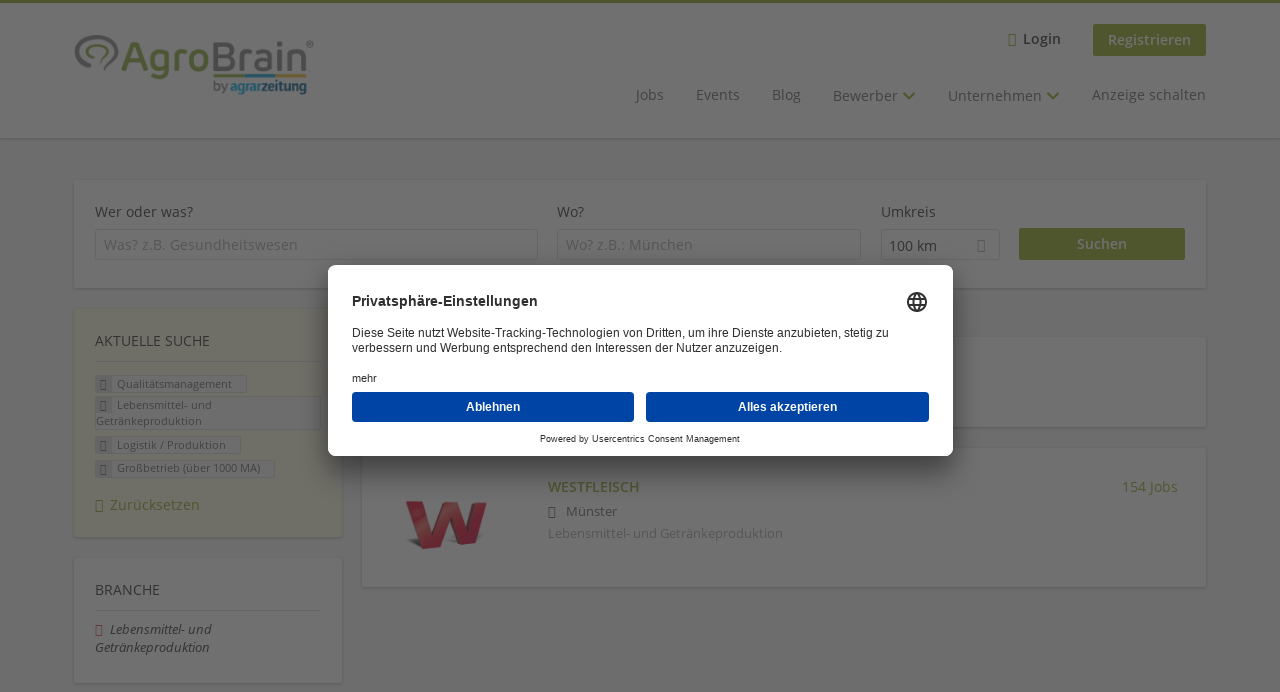

--- FILE ---
content_type: text/css
request_url: https://www.agrobrain.de/sites/default/files/advagg_css/css__2VirVQS0M7gqy_P0M5PJPrv7TwOrhQdT33oSu6pO0gQ__v63ZwmANdyG8O0aEAf4Ml9Ap4DxOGbgoF6S6APgq2Vo__RqEVyixOR5-Qb9PNXqYcwvkXqr5u7nnT4YO035lQQQY.css
body_size: 16054
content:
.block--recruiter-onboarding-wizard-steps ol li{line-height:2.55rem;width:auto;position:relative;z-index:1;width:1%;min-width:150px}.block--recruiter-onboarding-wizard-steps ol li:before{content:"";height:3rem;width:3rem;display:block;margin:auto auto 10px auto;border-radius:100%;border:3px solid #666;background:#a8a8a8;color:#333;text-align:center;box-shadow:rgba(0,0,0,0.25) 0 1px 3px 0}.block--recruiter-onboarding-wizard-steps ol li.active{font-weight:700;color:#92aa25}.block--recruiter-onboarding-wizard-steps ol li.active:before{border:3px solid #ececec;background:#92aa25;color:#fff}.block--recruiter-onboarding-wizard-steps ol li:nth-child(1)::before{content:"1"}.block--recruiter-onboarding-wizard-steps ol li:nth-child(2)::before{content:"2"}.block--recruiter-onboarding-wizard-steps ol li:nth-child(3)::before{content:"3"}.block--recruiter-onboarding-wizard-steps ol li:nth-child(4)::before{content:"4"}.block--recruiter-onboarding-wizard-steps ol li:nth-child(5)::before{content:"5"}.block--recruiter-onboarding-wizard-steps ol li:nth-child(6)::before{content:"6"}.block--recruiter-onboarding-wizard-steps ol li:nth-child(7)::before{content:"7"}.block--recruiter-onboarding-wizard-steps ol li:nth-child(8)::before{content:"8"}.block--recruiter-onboarding-wizard-steps ol li:nth-child(9)::before{content:"9"}.block--recruiter-onboarding-wizard-steps ol li:nth-child(10)::before{content:"10"}.recruiter-onboarding-wizard-skip-link{margin-top:1.5rem}.l-branding h1 a,.l-branding .view-jobs2unpublishjob .view-header h2 a,.l-branding .view-jobs2unpublishjob .view-header .front .block--front-acedemy div a,.front .block--front-acedemy .l-branding .view-jobs2unpublishjob .view-header div a,.l-branding .view-jobs2unpublishjob .view-header .page-front .block--front-acedemy div a,.page-front .block--front-acedemy .l-branding .view-jobs2unpublishjob .view-header div a,.view-jobs2unpublishjob .view-header .l-branding h2 a,.view-jobs2unpublishjob .view-header .l-branding .front .block--front-acedemy div a,.front .block--front-acedemy .view-jobs2unpublishjob .view-header .l-branding div a,.view-jobs2unpublishjob .view-header .l-branding .page-front .block--front-acedemy div a,.page-front .block--front-acedemy .view-jobs2unpublishjob .view-header .l-branding div a,.l-branding .view-jobs2unpublishjob .view-header .panel--public-profile .pane-field-collection-item-field-company-name a,.view-jobs2unpublishjob .view-header .panel--public-profile .l-branding .pane-field-collection-item-field-company-name a,.l-branding .panel--public-profile .view-jobs2unpublishjob .view-header .pane-field-collection-item-field-company-name a,.panel--public-profile .view-jobs2unpublishjob .view-header .l-branding .pane-field-collection-item-field-company-name a,.l-branding .view-jobs2unpublishjob .view-header .front .pane-recruiter-job-search-job-total-count a,.view-jobs2unpublishjob .view-header .front .l-branding .pane-recruiter-job-search-job-total-count a,.l-branding .front .view-jobs2unpublishjob .view-header .pane-recruiter-job-search-job-total-count a,.front .view-jobs2unpublishjob .view-header .l-branding .pane-recruiter-job-search-job-total-count a,.l-branding .view-jobs2unpublishjob .view-header .page-front .pane-recruiter-job-search-job-total-count a,.view-jobs2unpublishjob .view-header .page-front .l-branding .pane-recruiter-job-search-job-total-count a,.l-branding .page-front .view-jobs2unpublishjob .view-header .pane-recruiter-job-search-job-total-count a,.page-front .view-jobs2unpublishjob .view-header .l-branding .pane-recruiter-job-search-job-total-count a,.l-branding .view-jobs2unpublishjob .view-header .front .block--front-signup div a,.view-jobs2unpublishjob .view-header .front .block--front-signup .l-branding div a,.l-branding .front .block--front-signup .view-jobs2unpublishjob .view-header div a,.front .block--front-signup .view-jobs2unpublishjob .view-header .l-branding div a,.l-branding .view-jobs2unpublishjob .view-header .front .block--landing-front-signup div a,.view-jobs2unpublishjob .view-header .front .block--landing-front-signup .l-branding div a,.l-branding .front .block--landing-front-signup .view-jobs2unpublishjob .view-header div a,.front .block--landing-front-signup .view-jobs2unpublishjob .view-header .l-branding div a,.l-branding .view-jobs2unpublishjob .view-header .page-front .block--front-signup div a,.view-jobs2unpublishjob .view-header .page-front .block--front-signup .l-branding div a,.l-branding .page-front .block--front-signup .view-jobs2unpublishjob .view-header div a,.page-front .block--front-signup .view-jobs2unpublishjob .view-header .l-branding div a,.l-branding .view-jobs2unpublishjob .view-header .page-front .block--landing-front-signup div a,.view-jobs2unpublishjob .view-header .page-front .block--landing-front-signup .l-branding div a,.l-branding .page-front .block--landing-front-signup .view-jobs2unpublishjob .view-header div a,.page-front .block--landing-front-signup .view-jobs2unpublishjob .view-header .l-branding div a,.l-branding .view-jobs2unpublishjob .view-header .front .l-content .epiq-row-region--first .pane-recruiter-frontpage .pane-title a,.view-jobs2unpublishjob .view-header .front .l-content .epiq-row-region--first .pane-recruiter-frontpage .l-branding .pane-title a,.l-branding .front .l-content .epiq-row-region--first .pane-recruiter-frontpage .view-jobs2unpublishjob .view-header .pane-title a,.front .l-content .epiq-row-region--first .pane-recruiter-frontpage .view-jobs2unpublishjob .view-header .l-branding .pane-title a,.l-branding .view-jobs2unpublishjob .view-header .front .l-content .epiq-row-region--first .block--recruiter-frontpage .block__title a,.view-jobs2unpublishjob .view-header .front .l-content .epiq-row-region--first .block--recruiter-frontpage .l-branding .block__title a,.l-branding .front .l-content .epiq-row-region--first .block--recruiter-frontpage .view-jobs2unpublishjob .view-header .block__title a,.front .l-content .epiq-row-region--first .block--recruiter-frontpage .view-jobs2unpublishjob .view-header .l-branding .block__title a,.l-branding .view-jobs2unpublishjob .view-header .front .l-content .field--name-field-landing-page-rows .pane-recruiter-frontpage .pane-title a,.view-jobs2unpublishjob .view-header .front .l-content .field--name-field-landing-page-rows .pane-recruiter-frontpage .l-branding .pane-title a,.l-branding .front .l-content .field--name-field-landing-page-rows .pane-recruiter-frontpage .view-jobs2unpublishjob .view-header .pane-title a,.front .l-content .field--name-field-landing-page-rows .pane-recruiter-frontpage .view-jobs2unpublishjob .view-header .l-branding .pane-title a,.l-branding .view-jobs2unpublishjob .view-header .front .l-content .field--name-field-landing-page-rows .block--recruiter-frontpage .block__title a,.view-jobs2unpublishjob .view-header .front .l-content .field--name-field-landing-page-rows .block--recruiter-frontpage .l-branding .block__title a,.l-branding .front .l-content .field--name-field-landing-page-rows .block--recruiter-frontpage .view-jobs2unpublishjob .view-header .block__title a,.front .l-content .field--name-field-landing-page-rows .block--recruiter-frontpage .view-jobs2unpublishjob .view-header .l-branding .block__title a,.l-branding .view-jobs2unpublishjob .view-header .page-front .l-content .epiq-row-region--first .pane-recruiter-frontpage .pane-title a,.view-jobs2unpublishjob .view-header .page-front .l-content .epiq-row-region--first .pane-recruiter-frontpage .l-branding .pane-title a,.l-branding .page-front .l-content .epiq-row-region--first .pane-recruiter-frontpage .view-jobs2unpublishjob .view-header .pane-title a,.page-front .l-content .epiq-row-region--first .pane-recruiter-frontpage .view-jobs2unpublishjob .view-header .l-branding .pane-title a,.l-branding .view-jobs2unpublishjob .view-header .page-front .l-content .epiq-row-region--first .block--recruiter-frontpage .block__title a,.view-jobs2unpublishjob .view-header .page-front .l-content .epiq-row-region--first .block--recruiter-frontpage .l-branding .block__title a,.l-branding .page-front .l-content .epiq-row-region--first .block--recruiter-frontpage .view-jobs2unpublishjob .view-header .block__title a,.page-front .l-content .epiq-row-region--first .block--recruiter-frontpage .view-jobs2unpublishjob .view-header .l-branding .block__title a,.l-branding .view-jobs2unpublishjob .view-header .page-front .l-content .field--name-field-landing-page-rows .pane-recruiter-frontpage .pane-title a,.view-jobs2unpublishjob .view-header .page-front .l-content .field--name-field-landing-page-rows .pane-recruiter-frontpage .l-branding .pane-title a,.l-branding .page-front .l-content .field--name-field-landing-page-rows .pane-recruiter-frontpage .view-jobs2unpublishjob .view-header .pane-title a,.page-front .l-content .field--name-field-landing-page-rows .pane-recruiter-frontpage .view-jobs2unpublishjob .view-header .l-branding .pane-title a,.l-branding .view-jobs2unpublishjob .view-header .page-front .l-content .field--name-field-landing-page-rows .block--recruiter-frontpage .block__title a,.view-jobs2unpublishjob .view-header .page-front .l-content .field--name-field-landing-page-rows .block--recruiter-frontpage .l-branding .block__title a,.l-branding .page-front .l-content .field--name-field-landing-page-rows .block--recruiter-frontpage .view-jobs2unpublishjob .view-header .block__title a,.page-front .l-content .field--name-field-landing-page-rows .block--recruiter-frontpage .view-jobs2unpublishjob .view-header .l-branding .block__title a,.l-branding .view-jobs2unpublishjob .view-header .node-type-epiq-langing-page .paragraphs-item-landing-page-view-row .landing-page-row--item>label a,.view-jobs2unpublishjob .view-header .node-type-epiq-langing-page .paragraphs-item-landing-page-view-row .l-branding .landing-page-row--item>label a,.l-branding .node-type-epiq-langing-page .paragraphs-item-landing-page-view-row .view-jobs2unpublishjob .view-header .landing-page-row--item>label a,.node-type-epiq-langing-page .paragraphs-item-landing-page-view-row .view-jobs2unpublishjob .view-header .l-branding .landing-page-row--item>label a,.l-branding .block--recruiter-job-search-job-total-count a{color:#92aa25}.recruiter-area .l-branding h1 a,.recruiter-area .l-branding .view-jobs2unpublishjob .view-header h2 a,.recruiter-area .l-branding .view-jobs2unpublishjob .view-header .front .block--front-acedemy div a,.front .block--front-acedemy .recruiter-area .l-branding .view-jobs2unpublishjob .view-header div a,.recruiter-area .l-branding .view-jobs2unpublishjob .view-header .page-front .block--front-acedemy div a,.page-front .block--front-acedemy .recruiter-area .l-branding .view-jobs2unpublishjob .view-header div a,.view-jobs2unpublishjob .view-header .recruiter-area .l-branding h2 a,.view-jobs2unpublishjob .view-header .recruiter-area .l-branding .front .block--front-acedemy div a,.front .block--front-acedemy .view-jobs2unpublishjob .view-header .recruiter-area .l-branding div a,.view-jobs2unpublishjob .view-header .recruiter-area .l-branding .page-front .block--front-acedemy div a,.page-front .block--front-acedemy .view-jobs2unpublishjob .view-header .recruiter-area .l-branding div a,.recruiter-area .l-branding .view-jobs2unpublishjob .view-header .panel--public-profile .pane-field-collection-item-field-company-name a,.view-jobs2unpublishjob .view-header .panel--public-profile .recruiter-area .l-branding .pane-field-collection-item-field-company-name a,.recruiter-area .l-branding .panel--public-profile .view-jobs2unpublishjob .view-header .pane-field-collection-item-field-company-name a,.panel--public-profile .view-jobs2unpublishjob .view-header .recruiter-area .l-branding .pane-field-collection-item-field-company-name a,.recruiter-area .l-branding .view-jobs2unpublishjob .view-header .front .pane-recruiter-job-search-job-total-count a,.view-jobs2unpublishjob .view-header .front .recruiter-area .l-branding .pane-recruiter-job-search-job-total-count a,.recruiter-area .l-branding .front .view-jobs2unpublishjob .view-header .pane-recruiter-job-search-job-total-count a,.front .view-jobs2unpublishjob .view-header .recruiter-area .l-branding .pane-recruiter-job-search-job-total-count a,.recruiter-area .l-branding .view-jobs2unpublishjob .view-header .page-front .pane-recruiter-job-search-job-total-count a,.view-jobs2unpublishjob .view-header .page-front .recruiter-area .l-branding .pane-recruiter-job-search-job-total-count a,.recruiter-area .l-branding .page-front .view-jobs2unpublishjob .view-header .pane-recruiter-job-search-job-total-count a,.page-front .view-jobs2unpublishjob .view-header .recruiter-area .l-branding .pane-recruiter-job-search-job-total-count a,.recruiter-area .l-branding .view-jobs2unpublishjob .view-header .front .block--front-signup div a,.view-jobs2unpublishjob .view-header .front .block--front-signup .recruiter-area .l-branding div a,.recruiter-area .l-branding .front .block--front-signup .view-jobs2unpublishjob .view-header div a,.front .block--front-signup .view-jobs2unpublishjob .view-header .recruiter-area .l-branding div a,.recruiter-area .l-branding .view-jobs2unpublishjob .view-header .front .block--landing-front-signup div a,.view-jobs2unpublishjob .view-header .front .block--landing-front-signup .recruiter-area .l-branding div a,.recruiter-area .l-branding .front .block--landing-front-signup .view-jobs2unpublishjob .view-header div a,.front .block--landing-front-signup .view-jobs2unpublishjob .view-header .recruiter-area .l-branding div a,.recruiter-area .l-branding .view-jobs2unpublishjob .view-header .page-front .block--front-signup div a,.view-jobs2unpublishjob .view-header .page-front .block--front-signup .recruiter-area .l-branding div a,.recruiter-area .l-branding .page-front .block--front-signup .view-jobs2unpublishjob .view-header div a,.page-front .block--front-signup .view-jobs2unpublishjob .view-header .recruiter-area .l-branding div a,.recruiter-area .l-branding .view-jobs2unpublishjob .view-header .page-front .block--landing-front-signup div a,.view-jobs2unpublishjob .view-header .page-front .block--landing-front-signup .recruiter-area .l-branding div a,.recruiter-area .l-branding .page-front .block--landing-front-signup .view-jobs2unpublishjob .view-header div a,.page-front .block--landing-front-signup .view-jobs2unpublishjob .view-header .recruiter-area .l-branding div a,.recruiter-area .l-branding .view-jobs2unpublishjob .view-header .front .l-content .epiq-row-region--first .pane-recruiter-frontpage .pane-title a,.view-jobs2unpublishjob .view-header .front .l-content .epiq-row-region--first .pane-recruiter-frontpage .recruiter-area .l-branding .pane-title a,.recruiter-area .l-branding .front .l-content .epiq-row-region--first .pane-recruiter-frontpage .view-jobs2unpublishjob .view-header .pane-title a,.front .l-content .epiq-row-region--first .pane-recruiter-frontpage .view-jobs2unpublishjob .view-header .recruiter-area .l-branding .pane-title a,.recruiter-area .l-branding .view-jobs2unpublishjob .view-header .front .l-content .epiq-row-region--first .block--recruiter-frontpage .block__title a,.view-jobs2unpublishjob .view-header .front .l-content .epiq-row-region--first .block--recruiter-frontpage .recruiter-area .l-branding .block__title a,.recruiter-area .l-branding .front .l-content .epiq-row-region--first .block--recruiter-frontpage .view-jobs2unpublishjob .view-header .block__title a,.front .l-content .epiq-row-region--first .block--recruiter-frontpage .view-jobs2unpublishjob .view-header .recruiter-area .l-branding .block__title a,.recruiter-area .l-branding .view-jobs2unpublishjob .view-header .front .l-content .field--name-field-landing-page-rows .pane-recruiter-frontpage .pane-title a,.view-jobs2unpublishjob .view-header .front .l-content .field--name-field-landing-page-rows .pane-recruiter-frontpage .recruiter-area .l-branding .pane-title a,.recruiter-area .l-branding .front .l-content .field--name-field-landing-page-rows .pane-recruiter-frontpage .view-jobs2unpublishjob .view-header .pane-title a,.front .l-content .field--name-field-landing-page-rows .pane-recruiter-frontpage .view-jobs2unpublishjob .view-header .recruiter-area .l-branding .pane-title a,.recruiter-area .l-branding .view-jobs2unpublishjob .view-header .front .l-content .field--name-field-landing-page-rows .block--recruiter-frontpage .block__title a,.view-jobs2unpublishjob .view-header .front .l-content .field--name-field-landing-page-rows .block--recruiter-frontpage .recruiter-area .l-branding .block__title a,.recruiter-area .l-branding .front .l-content .field--name-field-landing-page-rows .block--recruiter-frontpage .view-jobs2unpublishjob .view-header .block__title a,.front .l-content .field--name-field-landing-page-rows .block--recruiter-frontpage .view-jobs2unpublishjob .view-header .recruiter-area .l-branding .block__title a,.recruiter-area .l-branding .view-jobs2unpublishjob .view-header .page-front .l-content .epiq-row-region--first .pane-recruiter-frontpage .pane-title a,.view-jobs2unpublishjob .view-header .page-front .l-content .epiq-row-region--first .pane-recruiter-frontpage .recruiter-area .l-branding .pane-title a,.recruiter-area .l-branding .page-front .l-content .epiq-row-region--first .pane-recruiter-frontpage .view-jobs2unpublishjob .view-header .pane-title a,.page-front .l-content .epiq-row-region--first .pane-recruiter-frontpage .view-jobs2unpublishjob .view-header .recruiter-area .l-branding .pane-title a,.recruiter-area .l-branding .view-jobs2unpublishjob .view-header .page-front .l-content .epiq-row-region--first .block--recruiter-frontpage .block__title a,.view-jobs2unpublishjob .view-header .page-front .l-content .epiq-row-region--first .block--recruiter-frontpage .recruiter-area .l-branding .block__title a,.recruiter-area .l-branding .page-front .l-content .epiq-row-region--first .block--recruiter-frontpage .view-jobs2unpublishjob .view-header .block__title a,.page-front .l-content .epiq-row-region--first .block--recruiter-frontpage .view-jobs2unpublishjob .view-header .recruiter-area .l-branding .block__title a,.recruiter-area .l-branding .view-jobs2unpublishjob .view-header .page-front .l-content .field--name-field-landing-page-rows .pane-recruiter-frontpage .pane-title a,.view-jobs2unpublishjob .view-header .page-front .l-content .field--name-field-landing-page-rows .pane-recruiter-frontpage .recruiter-area .l-branding .pane-title a,.recruiter-area .l-branding .page-front .l-content .field--name-field-landing-page-rows .pane-recruiter-frontpage .view-jobs2unpublishjob .view-header .pane-title a,.page-front .l-content .field--name-field-landing-page-rows .pane-recruiter-frontpage .view-jobs2unpublishjob .view-header .recruiter-area .l-branding .pane-title a,.recruiter-area .l-branding .view-jobs2unpublishjob .view-header .page-front .l-content .field--name-field-landing-page-rows .block--recruiter-frontpage .block__title a,.view-jobs2unpublishjob .view-header .page-front .l-content .field--name-field-landing-page-rows .block--recruiter-frontpage .recruiter-area .l-branding .block__title a,.recruiter-area .l-branding .page-front .l-content .field--name-field-landing-page-rows .block--recruiter-frontpage .view-jobs2unpublishjob .view-header .block__title a,.page-front .l-content .field--name-field-landing-page-rows .block--recruiter-frontpage .view-jobs2unpublishjob .view-header .recruiter-area .l-branding .block__title a,.recruiter-area .l-branding .view-jobs2unpublishjob .view-header .node-type-epiq-langing-page .paragraphs-item-landing-page-view-row .landing-page-row--item>label a,.view-jobs2unpublishjob .view-header .node-type-epiq-langing-page .paragraphs-item-landing-page-view-row .recruiter-area .l-branding .landing-page-row--item>label a,.recruiter-area .l-branding .node-type-epiq-langing-page .paragraphs-item-landing-page-view-row .view-jobs2unpublishjob .view-header .landing-page-row--item>label a,.node-type-epiq-langing-page .paragraphs-item-landing-page-view-row .view-jobs2unpublishjob .view-header .recruiter-area .l-branding .landing-page-row--item>label a,.recruiter-area .l-branding .block--recruiter-job-search-job-total-count a{color:#fff}.l-branding-mobile{text-align:center;max-width:80%;margin:auto}.l-branding-mobile img{max-width:100%;width:auto;max-height:30px;margin-top:5px}.l-branding .site-logo img{max-width:300px;width:auto;max-height:60px}.l-meta .site-logo img{max-width:100%}@media(min-width:801px){.panel--banner-sidebar.panel--sidebar-visible .panel__main{width:74.5583038869%;float:left;margin-right:-100%;margin-left:0;clear:none}.sidebar-first .panel--banner-sidebar.panel--sidebar-visible .panel__main{width:65.8767772512%;float:left;margin-right:-100%;margin-left:0;clear:none}}@media(min-width:801px){.panel--banner-sidebar .panel__sidebar{width:23.6749116608%;float:right;margin-left:0;margin-right:0;clear:none}.sidebar-first .panel--banner-sidebar .panel__sidebar{width:31.7535545024%;float:right;margin-left:0;margin-right:0;clear:none}}@media(min-width:801px){.recruiter-three-quarter--first-column{width:23.6749116608%;float:left;margin-right:-100%;margin-left:0;clear:none}}@media(min-width:801px){.recruiter-three-quarter--second-column{width:74.5583038869%;float:right;margin-left:0;margin-right:0;clear:none}}.epiq-row-region--hero{text-align:center;background:none}.epiq-row-region{padding:3rem 0}@media(min-width:801px){.epiq-row-region{padding:3rem 0}}.epiq-row-region:nth-child(2n+1){background-color:#f5f5f5}.epiq-row-region:nth-child(2n+2){background-color:#fff}.epiq-row-region .view-content{margin-top:3rem}.front .l-header .block-main-menu a,.page-front .l-header .block-main-menu a{color:#666}.front .l-header .block-main-menu a:active,.front .l-header .block-main-menu a:focus,.front .l-header .block-main-menu a:hover,.page-front .l-header .block-main-menu a:active,.page-front .l-header .block-main-menu a:focus,.page-front .l-header .block-main-menu a:hover{color:#333}.front .l-header .block--menu.epiq-user-menu a,.page-front .l-header .block--menu.epiq-user-menu a{color:#92aa25}.front .l-branding h1 a,.front .l-branding .view-jobs2unpublishjob .view-header h2 a,.front .l-branding .view-jobs2unpublishjob .view-header .block--front-acedemy div a,.front .block--front-acedemy .l-branding .view-jobs2unpublishjob .view-header div a,.front .l-branding .view-jobs2unpublishjob .view-header .page-front .block--front-acedemy div a,.page-front .block--front-acedemy .front .l-branding .view-jobs2unpublishjob .view-header div a,.view-jobs2unpublishjob .view-header .front .l-branding h2 a,.view-jobs2unpublishjob .view-header .front .l-branding .block--front-acedemy div a,.view-jobs2unpublishjob .view-header .front .block--front-acedemy .l-branding div a,.view-jobs2unpublishjob .view-header .front .l-branding .page-front .block--front-acedemy div a,.page-front .block--front-acedemy .view-jobs2unpublishjob .view-header .front .l-branding div a,.front .l-branding .view-jobs2unpublishjob .view-header .panel--public-profile .pane-field-collection-item-field-company-name a,.view-jobs2unpublishjob .view-header .panel--public-profile .front .l-branding .pane-field-collection-item-field-company-name a,.front .l-branding .panel--public-profile .view-jobs2unpublishjob .view-header .pane-field-collection-item-field-company-name a,.panel--public-profile .view-jobs2unpublishjob .view-header .front .l-branding .pane-field-collection-item-field-company-name a,.view-jobs2unpublishjob .view-header .front .l-branding .pane-recruiter-job-search-job-total-count a,.front .l-branding .view-jobs2unpublishjob .view-header .pane-recruiter-job-search-job-total-count a,.front .view-jobs2unpublishjob .view-header .l-branding .pane-recruiter-job-search-job-total-count a,.front .l-branding .view-jobs2unpublishjob .view-header .page-front .pane-recruiter-job-search-job-total-count a,.view-jobs2unpublishjob .view-header .page-front .front .l-branding .pane-recruiter-job-search-job-total-count a,.front .l-branding .page-front .view-jobs2unpublishjob .view-header .pane-recruiter-job-search-job-total-count a,.page-front .view-jobs2unpublishjob .view-header .front .l-branding .pane-recruiter-job-search-job-total-count a,.view-jobs2unpublishjob .view-header .front .l-branding .block--front-signup div a,.view-jobs2unpublishjob .view-header .front .block--front-signup .l-branding div a,.front .l-branding .block--front-signup .view-jobs2unpublishjob .view-header div a,.front .block--front-signup .view-jobs2unpublishjob .view-header .l-branding div a,.view-jobs2unpublishjob .view-header .front .l-branding .block--landing-front-signup div a,.view-jobs2unpublishjob .view-header .front .block--landing-front-signup .l-branding div a,.front .l-branding .block--landing-front-signup .view-jobs2unpublishjob .view-header div a,.front .block--landing-front-signup .view-jobs2unpublishjob .view-header .l-branding div a,.front .l-branding .view-jobs2unpublishjob .view-header .page-front .block--front-signup div a,.view-jobs2unpublishjob .view-header .page-front .block--front-signup .front .l-branding div a,.front .l-branding .page-front .block--front-signup .view-jobs2unpublishjob .view-header div a,.page-front .block--front-signup .view-jobs2unpublishjob .view-header .front .l-branding div a,.front .l-branding .view-jobs2unpublishjob .view-header .page-front .block--landing-front-signup div a,.view-jobs2unpublishjob .view-header .page-front .block--landing-front-signup .front .l-branding div a,.front .l-branding .page-front .block--landing-front-signup .view-jobs2unpublishjob .view-header div a,.page-front .block--landing-front-signup .view-jobs2unpublishjob .view-header .front .l-branding div a,.view-jobs2unpublishjob .view-header .front .l-branding .l-content .epiq-row-region--first .pane-recruiter-frontpage .pane-title a,.view-jobs2unpublishjob .view-header .front .l-content .epiq-row-region--first .pane-recruiter-frontpage .l-branding .pane-title a,.front .l-branding .l-content .epiq-row-region--first .pane-recruiter-frontpage .view-jobs2unpublishjob .view-header .pane-title a,.front .l-content .epiq-row-region--first .pane-recruiter-frontpage .view-jobs2unpublishjob .view-header .l-branding .pane-title a,.view-jobs2unpublishjob .view-header .front .l-branding .l-content .epiq-row-region--first .block--recruiter-frontpage .block__title a,.view-jobs2unpublishjob .view-header .front .l-content .epiq-row-region--first .block--recruiter-frontpage .l-branding .block__title a,.front .l-branding .l-content .epiq-row-region--first .block--recruiter-frontpage .view-jobs2unpublishjob .view-header .block__title a,.front .l-content .epiq-row-region--first .block--recruiter-frontpage .view-jobs2unpublishjob .view-header .l-branding .block__title a,.view-jobs2unpublishjob .view-header .front .l-branding .l-content .field--name-field-landing-page-rows .pane-recruiter-frontpage .pane-title a,.view-jobs2unpublishjob .view-header .front .l-content .field--name-field-landing-page-rows .pane-recruiter-frontpage .l-branding .pane-title a,.front .l-branding .l-content .field--name-field-landing-page-rows .pane-recruiter-frontpage .view-jobs2unpublishjob .view-header .pane-title a,.front .l-content .field--name-field-landing-page-rows .pane-recruiter-frontpage .view-jobs2unpublishjob .view-header .l-branding .pane-title a,.view-jobs2unpublishjob .view-header .front .l-branding .l-content .field--name-field-landing-page-rows .block--recruiter-frontpage .block__title a,.view-jobs2unpublishjob .view-header .front .l-content .field--name-field-landing-page-rows .block--recruiter-frontpage .l-branding .block__title a,.front .l-branding .l-content .field--name-field-landing-page-rows .block--recruiter-frontpage .view-jobs2unpublishjob .view-header .block__title a,.front .l-content .field--name-field-landing-page-rows .block--recruiter-frontpage .view-jobs2unpublishjob .view-header .l-branding .block__title a,.front .l-branding .view-jobs2unpublishjob .view-header .page-front .l-content .epiq-row-region--first .pane-recruiter-frontpage .pane-title a,.view-jobs2unpublishjob .view-header .page-front .l-content .epiq-row-region--first .pane-recruiter-frontpage .front .l-branding .pane-title a,.front .l-branding .page-front .l-content .epiq-row-region--first .pane-recruiter-frontpage .view-jobs2unpublishjob .view-header .pane-title a,.page-front .l-content .epiq-row-region--first .pane-recruiter-frontpage .view-jobs2unpublishjob .view-header .front .l-branding .pane-title a,.front .l-branding .view-jobs2unpublishjob .view-header .page-front .l-content .epiq-row-region--first .block--recruiter-frontpage .block__title a,.view-jobs2unpublishjob .view-header .page-front .l-content .epiq-row-region--first .block--recruiter-frontpage .front .l-branding .block__title a,.front .l-branding .page-front .l-content .epiq-row-region--first .block--recruiter-frontpage .view-jobs2unpublishjob .view-header .block__title a,.page-front .l-content .epiq-row-region--first .block--recruiter-frontpage .view-jobs2unpublishjob .view-header .front .l-branding .block__title a,.front .l-branding .view-jobs2unpublishjob .view-header .page-front .l-content .field--name-field-landing-page-rows .pane-recruiter-frontpage .pane-title a,.view-jobs2unpublishjob .view-header .page-front .l-content .field--name-field-landing-page-rows .pane-recruiter-frontpage .front .l-branding .pane-title a,.front .l-branding .page-front .l-content .field--name-field-landing-page-rows .pane-recruiter-frontpage .view-jobs2unpublishjob .view-header .pane-title a,.page-front .l-content .field--name-field-landing-page-rows .pane-recruiter-frontpage .view-jobs2unpublishjob .view-header .front .l-branding .pane-title a,.front .l-branding .view-jobs2unpublishjob .view-header .page-front .l-content .field--name-field-landing-page-rows .block--recruiter-frontpage .block__title a,.view-jobs2unpublishjob .view-header .page-front .l-content .field--name-field-landing-page-rows .block--recruiter-frontpage .front .l-branding .block__title a,.front .l-branding .page-front .l-content .field--name-field-landing-page-rows .block--recruiter-frontpage .view-jobs2unpublishjob .view-header .block__title a,.page-front .l-content .field--name-field-landing-page-rows .block--recruiter-frontpage .view-jobs2unpublishjob .view-header .front .l-branding .block__title a,.front .l-branding .view-jobs2unpublishjob .view-header .node-type-epiq-langing-page .paragraphs-item-landing-page-view-row .landing-page-row--item>label a,.view-jobs2unpublishjob .view-header .node-type-epiq-langing-page .paragraphs-item-landing-page-view-row .front .l-branding .landing-page-row--item>label a,.front .l-branding .node-type-epiq-langing-page .paragraphs-item-landing-page-view-row .view-jobs2unpublishjob .view-header .landing-page-row--item>label a,.node-type-epiq-langing-page .paragraphs-item-landing-page-view-row .view-jobs2unpublishjob .view-header .front .l-branding .landing-page-row--item>label a,.front .l-branding .view-jobs2unpublishjob .view-header:nth-child(1) h2 a,.front .l-branding .view-jobs2unpublishjob .view-header:nth-child(1) .block--front-acedemy div a,.front .block--front-acedemy .l-branding .view-jobs2unpublishjob .view-header:nth-child(1) div a,.front .l-branding .view-jobs2unpublishjob .view-header:nth-child(1) .page-front .block--front-acedemy div a,.page-front .block--front-acedemy .front .l-branding .view-jobs2unpublishjob .view-header:nth-child(1) div a,.view-jobs2unpublishjob .view-header:nth-child(1) .front .l-branding h2 a,.view-jobs2unpublishjob .view-header:nth-child(1) .front .l-branding .block--front-acedemy div a,.view-jobs2unpublishjob .view-header:nth-child(1) .front .block--front-acedemy .l-branding div a,.view-jobs2unpublishjob .view-header:nth-child(1) .front .l-branding .page-front .block--front-acedemy div a,.page-front .block--front-acedemy .view-jobs2unpublishjob .view-header:nth-child(1) .front .l-branding div a,.front .l-branding .block--recruiter-job-search-job-total-count a,.page-front .l-branding h1 a,.page-front .l-branding .view-jobs2unpublishjob .view-header h2 a,.page-front .l-branding .view-jobs2unpublishjob .view-header .front .block--front-acedemy div a,.front .block--front-acedemy .page-front .l-branding .view-jobs2unpublishjob .view-header div a,.page-front .l-branding .view-jobs2unpublishjob .view-header .block--front-acedemy div a,.page-front .block--front-acedemy .l-branding .view-jobs2unpublishjob .view-header div a,.view-jobs2unpublishjob .view-header .page-front .l-branding h2 a,.view-jobs2unpublishjob .view-header .page-front .l-branding .front .block--front-acedemy div a,.front .block--front-acedemy .view-jobs2unpublishjob .view-header .page-front .l-branding div a,.view-jobs2unpublishjob .view-header .page-front .l-branding .block--front-acedemy div a,.view-jobs2unpublishjob .view-header .page-front .block--front-acedemy .l-branding div a,.page-front .l-branding .view-jobs2unpublishjob .view-header .panel--public-profile .pane-field-collection-item-field-company-name a,.view-jobs2unpublishjob .view-header .panel--public-profile .page-front .l-branding .pane-field-collection-item-field-company-name a,.page-front .l-branding .panel--public-profile .view-jobs2unpublishjob .view-header .pane-field-collection-item-field-company-name a,.panel--public-profile .view-jobs2unpublishjob .view-header .page-front .l-branding .pane-field-collection-item-field-company-name a,.page-front .l-branding .view-jobs2unpublishjob .view-header .front .pane-recruiter-job-search-job-total-count a,.view-jobs2unpublishjob .view-header .front .page-front .l-branding .pane-recruiter-job-search-job-total-count a,.page-front .l-branding .front .view-jobs2unpublishjob .view-header .pane-recruiter-job-search-job-total-count a,.front .view-jobs2unpublishjob .view-header .page-front .l-branding .pane-recruiter-job-search-job-total-count a,.view-jobs2unpublishjob .view-header .page-front .l-branding .pane-recruiter-job-search-job-total-count a,.page-front .l-branding .view-jobs2unpublishjob .view-header .pane-recruiter-job-search-job-total-count a,.page-front .view-jobs2unpublishjob .view-header .l-branding .pane-recruiter-job-search-job-total-count a,.page-front .l-branding .view-jobs2unpublishjob .view-header .front .block--front-signup div a,.view-jobs2unpublishjob .view-header .front .block--front-signup .page-front .l-branding div a,.page-front .l-branding .front .block--front-signup .view-jobs2unpublishjob .view-header div a,.front .block--front-signup .view-jobs2unpublishjob .view-header .page-front .l-branding div a,.page-front .l-branding .view-jobs2unpublishjob .view-header .front .block--landing-front-signup div a,.view-jobs2unpublishjob .view-header .front .block--landing-front-signup .page-front .l-branding div a,.page-front .l-branding .front .block--landing-front-signup .view-jobs2unpublishjob .view-header div a,.front .block--landing-front-signup .view-jobs2unpublishjob .view-header .page-front .l-branding div a,.view-jobs2unpublishjob .view-header .page-front .l-branding .block--front-signup div a,.view-jobs2unpublishjob .view-header .page-front .block--front-signup .l-branding div a,.page-front .l-branding .block--front-signup .view-jobs2unpublishjob .view-header div a,.page-front .block--front-signup .view-jobs2unpublishjob .view-header .l-branding div a,.view-jobs2unpublishjob .view-header .page-front .l-branding .block--landing-front-signup div a,.view-jobs2unpublishjob .view-header .page-front .block--landing-front-signup .l-branding div a,.page-front .l-branding .block--landing-front-signup .view-jobs2unpublishjob .view-header div a,.page-front .block--landing-front-signup .view-jobs2unpublishjob .view-header .l-branding div a,.page-front .l-branding .view-jobs2unpublishjob .view-header .front .l-content .epiq-row-region--first .pane-recruiter-frontpage .pane-title a,.view-jobs2unpublishjob .view-header .front .l-content .epiq-row-region--first .pane-recruiter-frontpage .page-front .l-branding .pane-title a,.page-front .l-branding .front .l-content .epiq-row-region--first .pane-recruiter-frontpage .view-jobs2unpublishjob .view-header .pane-title a,.front .l-content .epiq-row-region--first .pane-recruiter-frontpage .view-jobs2unpublishjob .view-header .page-front .l-branding .pane-title a,.page-front .l-branding .view-jobs2unpublishjob .view-header .front .l-content .epiq-row-region--first .block--recruiter-frontpage .block__title a,.view-jobs2unpublishjob .view-header .front .l-content .epiq-row-region--first .block--recruiter-frontpage .page-front .l-branding .block__title a,.page-front .l-branding .front .l-content .epiq-row-region--first .block--recruiter-frontpage .view-jobs2unpublishjob .view-header .block__title a,.front .l-content .epiq-row-region--first .block--recruiter-frontpage .view-jobs2unpublishjob .view-header .page-front .l-branding .block__title a,.page-front .l-branding .view-jobs2unpublishjob .view-header .front .l-content .field--name-field-landing-page-rows .pane-recruiter-frontpage .pane-title a,.view-jobs2unpublishjob .view-header .front .l-content .field--name-field-landing-page-rows .pane-recruiter-frontpage .page-front .l-branding .pane-title a,.page-front .l-branding .front .l-content .field--name-field-landing-page-rows .pane-recruiter-frontpage .view-jobs2unpublishjob .view-header .pane-title a,.front .l-content .field--name-field-landing-page-rows .pane-recruiter-frontpage .view-jobs2unpublishjob .view-header .page-front .l-branding .pane-title a,.page-front .l-branding .view-jobs2unpublishjob .view-header .front .l-content .field--name-field-landing-page-rows .block--recruiter-frontpage .block__title a,.view-jobs2unpublishjob .view-header .front .l-content .field--name-field-landing-page-rows .block--recruiter-frontpage .page-front .l-branding .block__title a,.page-front .l-branding .front .l-content .field--name-field-landing-page-rows .block--recruiter-frontpage .view-jobs2unpublishjob .view-header .block__title a,.front .l-content .field--name-field-landing-page-rows .block--recruiter-frontpage .view-jobs2unpublishjob .view-header .page-front .l-branding .block__title a,.view-jobs2unpublishjob .view-header .page-front .l-branding .l-content .epiq-row-region--first .pane-recruiter-frontpage .pane-title a,.view-jobs2unpublishjob .view-header .page-front .l-content .epiq-row-region--first .pane-recruiter-frontpage .l-branding .pane-title a,.page-front .l-branding .l-content .epiq-row-region--first .pane-recruiter-frontpage .view-jobs2unpublishjob .view-header .pane-title a,.page-front .l-content .epiq-row-region--first .pane-recruiter-frontpage .view-jobs2unpublishjob .view-header .l-branding .pane-title a,.view-jobs2unpublishjob .view-header .page-front .l-branding .l-content .epiq-row-region--first .block--recruiter-frontpage .block__title a,.view-jobs2unpublishjob .view-header .page-front .l-content .epiq-row-region--first .block--recruiter-frontpage .l-branding .block__title a,.page-front .l-branding .l-content .epiq-row-region--first .block--recruiter-frontpage .view-jobs2unpublishjob .view-header .block__title a,.page-front .l-content .epiq-row-region--first .block--recruiter-frontpage .view-jobs2unpublishjob .view-header .l-branding .block__title a,.view-jobs2unpublishjob .view-header .page-front .l-branding .l-content .field--name-field-landing-page-rows .pane-recruiter-frontpage .pane-title a,.view-jobs2unpublishjob .view-header .page-front .l-content .field--name-field-landing-page-rows .pane-recruiter-frontpage .l-branding .pane-title a,.page-front .l-branding .l-content .field--name-field-landing-page-rows .pane-recruiter-frontpage .view-jobs2unpublishjob .view-header .pane-title a,.page-front .l-content .field--name-field-landing-page-rows .pane-recruiter-frontpage .view-jobs2unpublishjob .view-header .l-branding .pane-title a,.view-jobs2unpublishjob .view-header .page-front .l-branding .l-content .field--name-field-landing-page-rows .block--recruiter-frontpage .block__title a,.view-jobs2unpublishjob .view-header .page-front .l-content .field--name-field-landing-page-rows .block--recruiter-frontpage .l-branding .block__title a,.page-front .l-branding .l-content .field--name-field-landing-page-rows .block--recruiter-frontpage .view-jobs2unpublishjob .view-header .block__title a,.page-front .l-content .field--name-field-landing-page-rows .block--recruiter-frontpage .view-jobs2unpublishjob .view-header .l-branding .block__title a,.page-front .l-branding .view-jobs2unpublishjob .view-header .node-type-epiq-langing-page .paragraphs-item-landing-page-view-row .landing-page-row--item>label a,.view-jobs2unpublishjob .view-header .node-type-epiq-langing-page .paragraphs-item-landing-page-view-row .page-front .l-branding .landing-page-row--item>label a,.page-front .l-branding .node-type-epiq-langing-page .paragraphs-item-landing-page-view-row .view-jobs2unpublishjob .view-header .landing-page-row--item>label a,.node-type-epiq-langing-page .paragraphs-item-landing-page-view-row .view-jobs2unpublishjob .view-header .page-front .l-branding .landing-page-row--item>label a,.page-front .l-branding .view-jobs2unpublishjob .view-header:nth-child(1) h2 a,.page-front .l-branding .view-jobs2unpublishjob .view-header:nth-child(1) .front .block--front-acedemy div a,.front .block--front-acedemy .page-front .l-branding .view-jobs2unpublishjob .view-header:nth-child(1) div a,.page-front .l-branding .view-jobs2unpublishjob .view-header:nth-child(1) .block--front-acedemy div a,.page-front .block--front-acedemy .l-branding .view-jobs2unpublishjob .view-header:nth-child(1) div a,.view-jobs2unpublishjob .view-header:nth-child(1) .page-front .l-branding h2 a,.view-jobs2unpublishjob .view-header:nth-child(1) .page-front .l-branding .front .block--front-acedemy div a,.front .block--front-acedemy .view-jobs2unpublishjob .view-header:nth-child(1) .page-front .l-branding div a,.view-jobs2unpublishjob .view-header:nth-child(1) .page-front .l-branding .block--front-acedemy div a,.view-jobs2unpublishjob .view-header:nth-child(1) .page-front .block--front-acedemy .l-branding div a,.page-front .l-branding .block--recruiter-job-search-job-total-count a{color:#92aa25}.front .l-region--footer,.page-front .l-region--footer{margin-top:0}.front .l-main,.page-front .l-main{margin-top:0;margin-bottom:0}.front .l-main>.l-container,.page-front .l-main>.l-container{max-width:none;padding:0}@media(min-width:801px){.front .pane-recruiter-job-search-job-total-count,.page-front .pane-recruiter-job-search-job-total-count{width:80%}}@media(max-width:800px){.front .pane-recruiter-job-search-job-total-count,.page-front .pane-recruiter-job-search-job-total-count{padding:0}}.front .pane-recruiter-job-search-job-total-count,.page-front .pane-recruiter-job-search-job-total-count{color:#fff;font-weight:400}@media(min-width:801px){.front .pane-recruiter-job-search-job-total-count,.page-front .pane-recruiter-job-search-job-total-count{font-size:3rem;line-height:3rem}}@media(min-width:801px){.front .pane-recruiter-job-search-job-total-count h1,.front .pane-recruiter-job-search-job-total-count .view-jobs2unpublishjob .view-header h2,.front .pane-recruiter-job-search-job-total-count .view-jobs2unpublishjob .view-header .block--front-acedemy div,.front .block--front-acedemy .pane-recruiter-job-search-job-total-count .view-jobs2unpublishjob .view-header div,.front .pane-recruiter-job-search-job-total-count .view-jobs2unpublishjob .view-header .page-front .block--front-acedemy div,.page-front .block--front-acedemy .front .pane-recruiter-job-search-job-total-count .view-jobs2unpublishjob .view-header div,.view-jobs2unpublishjob .view-header .front .pane-recruiter-job-search-job-total-count h2,.view-jobs2unpublishjob .view-header .front .pane-recruiter-job-search-job-total-count .block--front-acedemy div,.view-jobs2unpublishjob .view-header .front .block--front-acedemy .pane-recruiter-job-search-job-total-count div,.view-jobs2unpublishjob .view-header .front .pane-recruiter-job-search-job-total-count .page-front .block--front-acedemy div,.page-front .block--front-acedemy .view-jobs2unpublishjob .view-header .front .pane-recruiter-job-search-job-total-count div,.front .pane-recruiter-job-search-job-total-count .view-jobs2unpublishjob .view-header .panel--public-profile .pane-field-collection-item-field-company-name,.view-jobs2unpublishjob .view-header .panel--public-profile .front .pane-recruiter-job-search-job-total-count .pane-field-collection-item-field-company-name,.front .pane-recruiter-job-search-job-total-count .panel--public-profile .view-jobs2unpublishjob .view-header .pane-field-collection-item-field-company-name,.panel--public-profile .view-jobs2unpublishjob .view-header .front .pane-recruiter-job-search-job-total-count .pane-field-collection-item-field-company-name,.view-jobs2unpublishjob .view-header .front .pane-recruiter-job-search-job-total-count .pane-recruiter-job-search-job-total-count,.front .pane-recruiter-job-search-job-total-count .view-jobs2unpublishjob .view-header .pane-recruiter-job-search-job-total-count,.front .view-jobs2unpublishjob .view-header .pane-recruiter-job-search-job-total-count .pane-recruiter-job-search-job-total-count,.front .pane-recruiter-job-search-job-total-count .view-jobs2unpublishjob .view-header .page-front .pane-recruiter-job-search-job-total-count,.view-jobs2unpublishjob .view-header .page-front .front .pane-recruiter-job-search-job-total-count .pane-recruiter-job-search-job-total-count,.front .pane-recruiter-job-search-job-total-count .page-front .view-jobs2unpublishjob .view-header .pane-recruiter-job-search-job-total-count,.page-front .view-jobs2unpublishjob .view-header .front .pane-recruiter-job-search-job-total-count .pane-recruiter-job-search-job-total-count,.view-jobs2unpublishjob .view-header .front .pane-recruiter-job-search-job-total-count .block--front-signup div,.view-jobs2unpublishjob .view-header .front .block--front-signup .pane-recruiter-job-search-job-total-count div,.front .pane-recruiter-job-search-job-total-count .block--front-signup .view-jobs2unpublishjob .view-header div,.front .block--front-signup .view-jobs2unpublishjob .view-header .pane-recruiter-job-search-job-total-count div,.view-jobs2unpublishjob .view-header .front .pane-recruiter-job-search-job-total-count .block--landing-front-signup div,.view-jobs2unpublishjob .view-header .front .block--landing-front-signup .pane-recruiter-job-search-job-total-count div,.front .pane-recruiter-job-search-job-total-count .block--landing-front-signup .view-jobs2unpublishjob .view-header div,.front .block--landing-front-signup .view-jobs2unpublishjob .view-header .pane-recruiter-job-search-job-total-count div,.front .pane-recruiter-job-search-job-total-count .view-jobs2unpublishjob .view-header .page-front .block--front-signup div,.view-jobs2unpublishjob .view-header .page-front .block--front-signup .front .pane-recruiter-job-search-job-total-count div,.front .pane-recruiter-job-search-job-total-count .page-front .block--front-signup .view-jobs2unpublishjob .view-header div,.page-front .block--front-signup .view-jobs2unpublishjob .view-header .front .pane-recruiter-job-search-job-total-count div,.front .pane-recruiter-job-search-job-total-count .view-jobs2unpublishjob .view-header .page-front .block--landing-front-signup div,.view-jobs2unpublishjob .view-header .page-front .block--landing-front-signup .front .pane-recruiter-job-search-job-total-count div,.front .pane-recruiter-job-search-job-total-count .page-front .block--landing-front-signup .view-jobs2unpublishjob .view-header div,.page-front .block--landing-front-signup .view-jobs2unpublishjob .view-header .front .pane-recruiter-job-search-job-total-count div,.view-jobs2unpublishjob .view-header .front .pane-recruiter-job-search-job-total-count .l-content .epiq-row-region--first .pane-recruiter-frontpage .pane-title,.view-jobs2unpublishjob .view-header .front .l-content .epiq-row-region--first .pane-recruiter-frontpage .pane-recruiter-job-search-job-total-count .pane-title,.front .pane-recruiter-job-search-job-total-count .l-content .epiq-row-region--first .pane-recruiter-frontpage .view-jobs2unpublishjob .view-header .pane-title,.front .l-content .epiq-row-region--first .pane-recruiter-frontpage .view-jobs2unpublishjob .view-header .pane-recruiter-job-search-job-total-count .pane-title,.view-jobs2unpublishjob .view-header .front .pane-recruiter-job-search-job-total-count .l-content .epiq-row-region--first .block--recruiter-frontpage .block__title,.view-jobs2unpublishjob .view-header .front .l-content .epiq-row-region--first .block--recruiter-frontpage .pane-recruiter-job-search-job-total-count .block__title,.front .pane-recruiter-job-search-job-total-count .l-content .epiq-row-region--first .block--recruiter-frontpage .view-jobs2unpublishjob .view-header .block__title,.front .l-content .epiq-row-region--first .block--recruiter-frontpage .view-jobs2unpublishjob .view-header .pane-recruiter-job-search-job-total-count .block__title,.view-jobs2unpublishjob .view-header .front .pane-recruiter-job-search-job-total-count .l-content .field--name-field-landing-page-rows .pane-recruiter-frontpage .pane-title,.view-jobs2unpublishjob .view-header .front .l-content .field--name-field-landing-page-rows .pane-recruiter-frontpage .pane-recruiter-job-search-job-total-count .pane-title,.front .pane-recruiter-job-search-job-total-count .l-content .field--name-field-landing-page-rows .pane-recruiter-frontpage .view-jobs2unpublishjob .view-header .pane-title,.front .l-content .field--name-field-landing-page-rows .pane-recruiter-frontpage .view-jobs2unpublishjob .view-header .pane-recruiter-job-search-job-total-count .pane-title,.view-jobs2unpublishjob .view-header .front .pane-recruiter-job-search-job-total-count .l-content .field--name-field-landing-page-rows .block--recruiter-frontpage .block__title,.view-jobs2unpublishjob .view-header .front .l-content .field--name-field-landing-page-rows .block--recruiter-frontpage .pane-recruiter-job-search-job-total-count .block__title,.front .pane-recruiter-job-search-job-total-count .l-content .field--name-field-landing-page-rows .block--recruiter-frontpage .view-jobs2unpublishjob .view-header .block__title,.front .l-content .field--name-field-landing-page-rows .block--recruiter-frontpage .view-jobs2unpublishjob .view-header .pane-recruiter-job-search-job-total-count .block__title,.front .pane-recruiter-job-search-job-total-count .view-jobs2unpublishjob .view-header .page-front .l-content .epiq-row-region--first .pane-recruiter-frontpage .pane-title,.view-jobs2unpublishjob .view-header .page-front .l-content .epiq-row-region--first .pane-recruiter-frontpage .front .pane-recruiter-job-search-job-total-count .pane-title,.front .pane-recruiter-job-search-job-total-count .page-front .l-content .epiq-row-region--first .pane-recruiter-frontpage .view-jobs2unpublishjob .view-header .pane-title,.page-front .l-content .epiq-row-region--first .pane-recruiter-frontpage .view-jobs2unpublishjob .view-header .front .pane-recruiter-job-search-job-total-count .pane-title,.front .pane-recruiter-job-search-job-total-count .view-jobs2unpublishjob .view-header .page-front .l-content .epiq-row-region--first .block--recruiter-frontpage .block__title,.view-jobs2unpublishjob .view-header .page-front .l-content .epiq-row-region--first .block--recruiter-frontpage .front .pane-recruiter-job-search-job-total-count .block__title,.front .pane-recruiter-job-search-job-total-count .page-front .l-content .epiq-row-region--first .block--recruiter-frontpage .view-jobs2unpublishjob .view-header .block__title,.page-front .l-content .epiq-row-region--first .block--recruiter-frontpage .view-jobs2unpublishjob .view-header .front .pane-recruiter-job-search-job-total-count .block__title,.front .pane-recruiter-job-search-job-total-count .view-jobs2unpublishjob .view-header .page-front .l-content .field--name-field-landing-page-rows .pane-recruiter-frontpage .pane-title,.view-jobs2unpublishjob .view-header .page-front .l-content .field--name-field-landing-page-rows .pane-recruiter-frontpage .front .pane-recruiter-job-search-job-total-count .pane-title,.front .pane-recruiter-job-search-job-total-count .page-front .l-content .field--name-field-landing-page-rows .pane-recruiter-frontpage .view-jobs2unpublishjob .view-header .pane-title,.page-front .l-content .field--name-field-landing-page-rows .pane-recruiter-frontpage .view-jobs2unpublishjob .view-header .front .pane-recruiter-job-search-job-total-count .pane-title,.front .pane-recruiter-job-search-job-total-count .view-jobs2unpublishjob .view-header .page-front .l-content .field--name-field-landing-page-rows .block--recruiter-frontpage .block__title,.view-jobs2unpublishjob .view-header .page-front .l-content .field--name-field-landing-page-rows .block--recruiter-frontpage .front .pane-recruiter-job-search-job-total-count .block__title,.front .pane-recruiter-job-search-job-total-count .page-front .l-content .field--name-field-landing-page-rows .block--recruiter-frontpage .view-jobs2unpublishjob .view-header .block__title,.page-front .l-content .field--name-field-landing-page-rows .block--recruiter-frontpage .view-jobs2unpublishjob .view-header .front .pane-recruiter-job-search-job-total-count .block__title,.front .pane-recruiter-job-search-job-total-count .view-jobs2unpublishjob .view-header .node-type-epiq-langing-page .paragraphs-item-landing-page-view-row .landing-page-row--item>label,.view-jobs2unpublishjob .view-header .node-type-epiq-langing-page .paragraphs-item-landing-page-view-row .front .pane-recruiter-job-search-job-total-count .landing-page-row--item>label,.front .pane-recruiter-job-search-job-total-count .node-type-epiq-langing-page .paragraphs-item-landing-page-view-row .view-jobs2unpublishjob .view-header .landing-page-row--item>label,.node-type-epiq-langing-page .paragraphs-item-landing-page-view-row .view-jobs2unpublishjob .view-header .front .pane-recruiter-job-search-job-total-count .landing-page-row--item>label,.front .pane-recruiter-job-search-job-total-count .view-jobs2unpublishjob .view-header:nth-child(1) h2,.front .pane-recruiter-job-search-job-total-count .view-jobs2unpublishjob .view-header:nth-child(1) .block--front-acedemy div,.front .block--front-acedemy .pane-recruiter-job-search-job-total-count .view-jobs2unpublishjob .view-header:nth-child(1) div,.front .pane-recruiter-job-search-job-total-count .view-jobs2unpublishjob .view-header:nth-child(1) .page-front .block--front-acedemy div,.page-front .block--front-acedemy .front .pane-recruiter-job-search-job-total-count .view-jobs2unpublishjob .view-header:nth-child(1) div,.view-jobs2unpublishjob .view-header:nth-child(1) .front .pane-recruiter-job-search-job-total-count h2,.view-jobs2unpublishjob .view-header:nth-child(1) .front .pane-recruiter-job-search-job-total-count .block--front-acedemy div,.view-jobs2unpublishjob .view-header:nth-child(1) .front .block--front-acedemy .pane-recruiter-job-search-job-total-count div,.view-jobs2unpublishjob .view-header:nth-child(1) .front .pane-recruiter-job-search-job-total-count .page-front .block--front-acedemy div,.page-front .block--front-acedemy .view-jobs2unpublishjob .view-header:nth-child(1) .front .pane-recruiter-job-search-job-total-count div,.front .pane-recruiter-job-search-job-total-count .block--recruiter-job-search-job-total-count,.page-front .pane-recruiter-job-search-job-total-count h1,.page-front .pane-recruiter-job-search-job-total-count .view-jobs2unpublishjob .view-header h2,.page-front .pane-recruiter-job-search-job-total-count .view-jobs2unpublishjob .view-header .front .block--front-acedemy div,.front .block--front-acedemy .page-front .pane-recruiter-job-search-job-total-count .view-jobs2unpublishjob .view-header div,.page-front .pane-recruiter-job-search-job-total-count .view-jobs2unpublishjob .view-header .block--front-acedemy div,.page-front .block--front-acedemy .pane-recruiter-job-search-job-total-count .view-jobs2unpublishjob .view-header div,.view-jobs2unpublishjob .view-header .page-front .pane-recruiter-job-search-job-total-count h2,.view-jobs2unpublishjob .view-header .page-front .pane-recruiter-job-search-job-total-count .front .block--front-acedemy div,.front .block--front-acedemy .view-jobs2unpublishjob .view-header .page-front .pane-recruiter-job-search-job-total-count div,.view-jobs2unpublishjob .view-header .page-front .pane-recruiter-job-search-job-total-count .block--front-acedemy div,.view-jobs2unpublishjob .view-header .page-front .block--front-acedemy .pane-recruiter-job-search-job-total-count div,.page-front .pane-recruiter-job-search-job-total-count .view-jobs2unpublishjob .view-header .panel--public-profile .pane-field-collection-item-field-company-name,.view-jobs2unpublishjob .view-header .panel--public-profile .page-front .pane-recruiter-job-search-job-total-count .pane-field-collection-item-field-company-name,.page-front .pane-recruiter-job-search-job-total-count .panel--public-profile .view-jobs2unpublishjob .view-header .pane-field-collection-item-field-company-name,.panel--public-profile .view-jobs2unpublishjob .view-header .page-front .pane-recruiter-job-search-job-total-count .pane-field-collection-item-field-company-name,.page-front .pane-recruiter-job-search-job-total-count .view-jobs2unpublishjob .view-header .front .pane-recruiter-job-search-job-total-count,.view-jobs2unpublishjob .view-header .front .page-front .pane-recruiter-job-search-job-total-count .pane-recruiter-job-search-job-total-count,.page-front .pane-recruiter-job-search-job-total-count .front .view-jobs2unpublishjob .view-header .pane-recruiter-job-search-job-total-count,.front .view-jobs2unpublishjob .view-header .page-front .pane-recruiter-job-search-job-total-count .pane-recruiter-job-search-job-total-count,.view-jobs2unpublishjob .view-header .page-front .pane-recruiter-job-search-job-total-count .pane-recruiter-job-search-job-total-count,.page-front .pane-recruiter-job-search-job-total-count .view-jobs2unpublishjob .view-header .pane-recruiter-job-search-job-total-count,.page-front .view-jobs2unpublishjob .view-header .pane-recruiter-job-search-job-total-count .pane-recruiter-job-search-job-total-count,.page-front .pane-recruiter-job-search-job-total-count .view-jobs2unpublishjob .view-header .front .block--front-signup div,.view-jobs2unpublishjob .view-header .front .block--front-signup .page-front .pane-recruiter-job-search-job-total-count div,.page-front .pane-recruiter-job-search-job-total-count .front .block--front-signup .view-jobs2unpublishjob .view-header div,.front .block--front-signup .view-jobs2unpublishjob .view-header .page-front .pane-recruiter-job-search-job-total-count div,.page-front .pane-recruiter-job-search-job-total-count .view-jobs2unpublishjob .view-header .front .block--landing-front-signup div,.view-jobs2unpublishjob .view-header .front .block--landing-front-signup .page-front .pane-recruiter-job-search-job-total-count div,.page-front .pane-recruiter-job-search-job-total-count .front .block--landing-front-signup .view-jobs2unpublishjob .view-header div,.front .block--landing-front-signup .view-jobs2unpublishjob .view-header .page-front .pane-recruiter-job-search-job-total-count div,.view-jobs2unpublishjob .view-header .page-front .pane-recruiter-job-search-job-total-count .block--front-signup div,.view-jobs2unpublishjob .view-header .page-front .block--front-signup .pane-recruiter-job-search-job-total-count div,.page-front .pane-recruiter-job-search-job-total-count .block--front-signup .view-jobs2unpublishjob .view-header div,.page-front .block--front-signup .view-jobs2unpublishjob .view-header .pane-recruiter-job-search-job-total-count div,.view-jobs2unpublishjob .view-header .page-front .pane-recruiter-job-search-job-total-count .block--landing-front-signup div,.view-jobs2unpublishjob .view-header .page-front .block--landing-front-signup .pane-recruiter-job-search-job-total-count div,.page-front .pane-recruiter-job-search-job-total-count .block--landing-front-signup .view-jobs2unpublishjob .view-header div,.page-front .block--landing-front-signup .view-jobs2unpublishjob .view-header .pane-recruiter-job-search-job-total-count div,.page-front .pane-recruiter-job-search-job-total-count .view-jobs2unpublishjob .view-header .front .l-content .epiq-row-region--first .pane-recruiter-frontpage .pane-title,.view-jobs2unpublishjob .view-header .front .l-content .epiq-row-region--first .pane-recruiter-frontpage .page-front .pane-recruiter-job-search-job-total-count .pane-title,.page-front .pane-recruiter-job-search-job-total-count .front .l-content .epiq-row-region--first .pane-recruiter-frontpage .view-jobs2unpublishjob .view-header .pane-title,.front .l-content .epiq-row-region--first .pane-recruiter-frontpage .view-jobs2unpublishjob .view-header .page-front .pane-recruiter-job-search-job-total-count .pane-title,.page-front .pane-recruiter-job-search-job-total-count .view-jobs2unpublishjob .view-header .front .l-content .epiq-row-region--first .block--recruiter-frontpage .block__title,.view-jobs2unpublishjob .view-header .front .l-content .epiq-row-region--first .block--recruiter-frontpage .page-front .pane-recruiter-job-search-job-total-count .block__title,.page-front .pane-recruiter-job-search-job-total-count .front .l-content .epiq-row-region--first .block--recruiter-frontpage .view-jobs2unpublishjob .view-header .block__title,.front .l-content .epiq-row-region--first .block--recruiter-frontpage .view-jobs2unpublishjob .view-header .page-front .pane-recruiter-job-search-job-total-count .block__title,.page-front .pane-recruiter-job-search-job-total-count .view-jobs2unpublishjob .view-header .front .l-content .field--name-field-landing-page-rows .pane-recruiter-frontpage .pane-title,.view-jobs2unpublishjob .view-header .front .l-content .field--name-field-landing-page-rows .pane-recruiter-frontpage .page-front .pane-recruiter-job-search-job-total-count .pane-title,.page-front .pane-recruiter-job-search-job-total-count .front .l-content .field--name-field-landing-page-rows .pane-recruiter-frontpage .view-jobs2unpublishjob .view-header .pane-title,.front .l-content .field--name-field-landing-page-rows .pane-recruiter-frontpage .view-jobs2unpublishjob .view-header .page-front .pane-recruiter-job-search-job-total-count .pane-title,.page-front .pane-recruiter-job-search-job-total-count .view-jobs2unpublishjob .view-header .front .l-content .field--name-field-landing-page-rows .block--recruiter-frontpage .block__title,.view-jobs2unpublishjob .view-header .front .l-content .field--name-field-landing-page-rows .block--recruiter-frontpage .page-front .pane-recruiter-job-search-job-total-count .block__title,.page-front .pane-recruiter-job-search-job-total-count .front .l-content .field--name-field-landing-page-rows .block--recruiter-frontpage .view-jobs2unpublishjob .view-header .block__title,.front .l-content .field--name-field-landing-page-rows .block--recruiter-frontpage .view-jobs2unpublishjob .view-header .page-front .pane-recruiter-job-search-job-total-count .block__title,.view-jobs2unpublishjob .view-header .page-front .pane-recruiter-job-search-job-total-count .l-content .epiq-row-region--first .pane-recruiter-frontpage .pane-title,.view-jobs2unpublishjob .view-header .page-front .l-content .epiq-row-region--first .pane-recruiter-frontpage .pane-recruiter-job-search-job-total-count .pane-title,.page-front .pane-recruiter-job-search-job-total-count .l-content .epiq-row-region--first .pane-recruiter-frontpage .view-jobs2unpublishjob .view-header .pane-title,.page-front .l-content .epiq-row-region--first .pane-recruiter-frontpage .view-jobs2unpublishjob .view-header .pane-recruiter-job-search-job-total-count .pane-title,.view-jobs2unpublishjob .view-header .page-front .pane-recruiter-job-search-job-total-count .l-content .epiq-row-region--first .block--recruiter-frontpage .block__title,.view-jobs2unpublishjob .view-header .page-front .l-content .epiq-row-region--first .block--recruiter-frontpage .pane-recruiter-job-search-job-total-count .block__title,.page-front .pane-recruiter-job-search-job-total-count .l-content .epiq-row-region--first .block--recruiter-frontpage .view-jobs2unpublishjob .view-header .block__title,.page-front .l-content .epiq-row-region--first .block--recruiter-frontpage .view-jobs2unpublishjob .view-header .pane-recruiter-job-search-job-total-count .block__title,.view-jobs2unpublishjob .view-header .page-front .pane-recruiter-job-search-job-total-count .l-content .field--name-field-landing-page-rows .pane-recruiter-frontpage .pane-title,.view-jobs2unpublishjob .view-header .page-front .l-content .field--name-field-landing-page-rows .pane-recruiter-frontpage .pane-recruiter-job-search-job-total-count .pane-title,.page-front .pane-recruiter-job-search-job-total-count .l-content .field--name-field-landing-page-rows .pane-recruiter-frontpage .view-jobs2unpublishjob .view-header .pane-title,.page-front .l-content .field--name-field-landing-page-rows .pane-recruiter-frontpage .view-jobs2unpublishjob .view-header .pane-recruiter-job-search-job-total-count .pane-title,.view-jobs2unpublishjob .view-header .page-front .pane-recruiter-job-search-job-total-count .l-content .field--name-field-landing-page-rows .block--recruiter-frontpage .block__title,.view-jobs2unpublishjob .view-header .page-front .l-content .field--name-field-landing-page-rows .block--recruiter-frontpage .pane-recruiter-job-search-job-total-count .block__title,.page-front .pane-recruiter-job-search-job-total-count .l-content .field--name-field-landing-page-rows .block--recruiter-frontpage .view-jobs2unpublishjob .view-header .block__title,.page-front .l-content .field--name-field-landing-page-rows .block--recruiter-frontpage .view-jobs2unpublishjob .view-header .pane-recruiter-job-search-job-total-count .block__title,.page-front .pane-recruiter-job-search-job-total-count .view-jobs2unpublishjob .view-header .node-type-epiq-langing-page .paragraphs-item-landing-page-view-row .landing-page-row--item>label,.view-jobs2unpublishjob .view-header .node-type-epiq-langing-page .paragraphs-item-landing-page-view-row .page-front .pane-recruiter-job-search-job-total-count .landing-page-row--item>label,.page-front .pane-recruiter-job-search-job-total-count .node-type-epiq-langing-page .paragraphs-item-landing-page-view-row .view-jobs2unpublishjob .view-header .landing-page-row--item>label,.node-type-epiq-langing-page .paragraphs-item-landing-page-view-row .view-jobs2unpublishjob .view-header .page-front .pane-recruiter-job-search-job-total-count .landing-page-row--item>label,.page-front .pane-recruiter-job-search-job-total-count .view-jobs2unpublishjob .view-header:nth-child(1) h2,.page-front .pane-recruiter-job-search-job-total-count .view-jobs2unpublishjob .view-header:nth-child(1) .front .block--front-acedemy div,.front .block--front-acedemy .page-front .pane-recruiter-job-search-job-total-count .view-jobs2unpublishjob .view-header:nth-child(1) div,.page-front .pane-recruiter-job-search-job-total-count .view-jobs2unpublishjob .view-header:nth-child(1) .block--front-acedemy div,.page-front .block--front-acedemy .pane-recruiter-job-search-job-total-count .view-jobs2unpublishjob .view-header:nth-child(1) div,.view-jobs2unpublishjob .view-header:nth-child(1) .page-front .pane-recruiter-job-search-job-total-count h2,.view-jobs2unpublishjob .view-header:nth-child(1) .page-front .pane-recruiter-job-search-job-total-count .front .block--front-acedemy div,.front .block--front-acedemy .view-jobs2unpublishjob .view-header:nth-child(1) .page-front .pane-recruiter-job-search-job-total-count div,.view-jobs2unpublishjob .view-header:nth-child(1) .page-front .pane-recruiter-job-search-job-total-count .block--front-acedemy div,.view-jobs2unpublishjob .view-header:nth-child(1) .page-front .block--front-acedemy .pane-recruiter-job-search-job-total-count div,.page-front .pane-recruiter-job-search-job-total-count .block--recruiter-job-search-job-total-count{font-size:3rem;line-height:3rem}
}.front .pane-recruiter-job-search-job-total-count a,.page-front .pane-recruiter-job-search-job-total-count a{color:#fff;font-weight:400}@media(min-width:801px){.front .recruiter-geo-search-enabled .views-exposed-widget.has-operator,.page-front .recruiter-geo-search-enabled .views-exposed-widget.has-operator{width:29.1666666667%;clear:right;float:left;margin-left:0;margin-right:0}}@media(min-width:801px){.front .recruiter-geo-search-enabled .views-exposed-widget.views-geo-radius,.page-front .recruiter-geo-search-enabled .views-exposed-widget.views-geo-radius{width:16.6666666667%;clear:right;float:left;margin-left:0;margin-right:0}}@media(min-width:1025px){.front .recruiter-geo-search-enabled .views-exposed-widget.views-geo-radius,.page-front .recruiter-geo-search-enabled .views-exposed-widget.views-geo-radius{width:12.5%;clear:right;float:left;margin-left:0;margin-right:0}}.front .recruiter-geo-search-enabled .views-exposed-widget.views-geo-radius .form-item label+.form-item-input,.front .recruiter-geo-search-enabled .views-exposed-widget.views-geo-radius select,.page-front .recruiter-geo-search-enabled .views-exposed-widget.views-geo-radius .form-item label+.form-item-input,.page-front .recruiter-geo-search-enabled .views-exposed-widget.views-geo-radius select{width:100%}.front .recruiter-geo-search-enabled .views-exposed-widget.views-geo-radius .form-item-radius label,.page-front .recruiter-geo-search-enabled .views-exposed-widget.views-geo-radius .form-item-radius label{display:none}@media(min-width:801px){.front .recruiter-geo-search-enabled .views-exposed-widget,.page-front .recruiter-geo-search-enabled .views-exposed-widget{width:37.5%;clear:right;float:left;margin-left:0;margin-right:0}.front .recruiter-geo-search-enabled .views-exposed-widget.views-submit-button,.page-front .recruiter-geo-search-enabled .views-exposed-widget.views-submit-button{width:16.6666666667%;clear:right;float:left;margin-left:0;margin-right:0}}@media(min-width:1025px){.front .recruiter-geo-search-enabled .views-exposed-widget,.page-front .recruiter-geo-search-enabled .views-exposed-widget{width:41.6666666667%;clear:right;float:left;margin-left:0;margin-right:0}}@media(min-width:801px){.front .recruiter-geo-search-enabled select.formawesome-enhanced,.page-front .recruiter-geo-search-enabled select.formawesome-enhanced{display:none}.front .recruiter-geo-search-enabled .views-geo-radius,.page-front .recruiter-geo-search-enabled .views-geo-radius{display:none}.page-epiq-js-processed .front .recruiter-geo-search-enabled .views-geo-radius,.page-epiq-js-processed .page-front .recruiter-geo-search-enabled .views-geo-radius{display:inline-block}}@media(min-width:801px){.front .pane-recruiter-frontpage:nth-child(3n+1),.front .block--front-signup:nth-child(3n+1),.page-front .pane-recruiter-frontpage:nth-child(3n+1),.page-front .block--front-signup:nth-child(3n+1){width:32.1554770318%;float:left;margin-right:-100%;margin-left:0;clear:none;clear:both}.front .pane-recruiter-frontpage:nth-child(3n+2),.front .block--front-signup:nth-child(3n+2),.page-front .pane-recruiter-frontpage:nth-child(3n+2),.page-front .block--front-signup:nth-child(3n+2){width:32.1554770318%;float:left;margin-right:-100%;margin-left:33.9222614841%;clear:none}.front .pane-recruiter-frontpage:nth-child(3n+3),.front .block--front-signup:nth-child(3n+3),.page-front .pane-recruiter-frontpage:nth-child(3n+3),.page-front .block--front-signup:nth-child(3n+3){width:32.1554770318%;float:right;margin-left:0;margin-right:0;clear:none}.front .pane-recruiter-frontpage:nth-child(n),.front .block--front-signup:nth-child(n),.page-front .pane-recruiter-frontpage:nth-child(n),.page-front .block--front-signup:nth-child(n){margin-top:0}.front .pane-recruiter-frontpage:nth-child(n+4),.front .block--front-signup:nth-child(n+4),.page-front .pane-recruiter-frontpage:nth-child(n+4),.page-front .block--front-signup:nth-child(n+4){margin-top:1.5rem}}.front .pane-recruiter-frontpage .pane-title,.front .block--front-signup .pane-title,.page-front .pane-recruiter-frontpage .pane-title,.page-front .block--front-signup .pane-title{margin-top:0;border-bottom:1px solid #ddd;padding-bottom:1.4285714286rem;margin-bottom:1.4285714286rem;text-transform:none}
.front .pane-recruiter-frontpage,.front .block--front-signup,.front .block--landing-front-signup,.page-front .pane-recruiter-frontpage,.page-front .block--front-signup,.page-front .block--landing-front-signup{margin-top:1.5rem;position:relative;border:0 solid #a8a8a8;padding:1.5rem;padding:1.5rem;border-radius:2px;box-shadow:rgba(0,0,0,0.25) 0 1px 3px 0;background:#fff}.front .pane-recruiter-frontpage:after,.front .block--front-signup:after,.front .block--landing-front-signup:after,.page-front .pane-recruiter-frontpage:after,.page-front .block--front-signup:after,.page-front .block--landing-front-signup:after{content:"";display:table;clear:both}.front .pane-recruiter-frontpage,.front .block--front-signup,.front .block--landing-front-signup,.page-front .pane-recruiter-frontpage,.page-front .block--front-signup,.page-front .block--landing-front-signup{min-height:18rem}.front .block--front-signup,.front .block--landing-front-signup,.page-front .block--front-signup,.page-front .block--landing-front-signup{text-align:center}.front .block--front-signup div,.front .block--landing-front-signup div,.page-front .block--front-signup div,.page-front .block--landing-front-signup div{margin-top:0}.front .upload-opac-button,.page-front .upload-opac-button{background-color:rgba(144,144,144,0.7);box-shadow:none}.front .l-content .epiq-row-region--hero .pane-views-exp-job-search-search-page,.page-front .l-content .epiq-row-region--hero .pane-views-exp-job-search-search-page{margin-top:3rem}@media(min-width:801px){.front .l-content .epiq-row-region--hero .l-container,.page-front .l-content .epiq-row-region--hero .l-container{padding-left:0;padding-right:0;max-width:none}.front .l-content .epiq-row-region--hero .pane-views-exp-job-search-search-page,.page-front .l-content .epiq-row-region--hero .pane-views-exp-job-search-search-page{background-color:rgba(0,0,0,0.4);padding-top:0;padding-bottom:2rem;padding-top:1rem;height:auto;margin-top:3rem}.front .l-content .epiq-row-region--hero .pane-views-exp-job-search-search-page .recruiter-geo-search-enabled,.page-front .l-content .epiq-row-region--hero .pane-views-exp-job-search-search-page .recruiter-geo-search-enabled{margin-top:0}}.front .l-content .epiq-row-region--hero h3,.front .l-content .epiq-row-region--hero .view-news-slider .views-field-title,.view-news-slider .front .l-content .epiq-row-region--hero .views-field-title,.front .l-content .epiq-row-region--hero .view-news-first .news-first__wrapp .news-first__title,.view-news-first .news-first__wrapp .front .l-content .epiq-row-region--hero .news-first__title,.front .l-content .epiq-row-region--hero .block--panels-mini-latest-news .view-news-first .views-field-title,.block--panels-mini-latest-news .view-news-first .front .l-content .epiq-row-region--hero .views-field-title,.front .l-content .epiq-row-region--hero .block--panels-mini-news-category-top .view-news-first .views-field-title,.block--panels-mini-news-category-top .view-news-first .front .l-content .epiq-row-region--hero .views-field-title,.page-front .l-content .epiq-row-region--hero h3,.page-front .l-content .epiq-row-region--hero .view-news-slider .views-field-title,.view-news-slider .page-front .l-content .epiq-row-region--hero .views-field-title,.page-front .l-content .epiq-row-region--hero .view-news-first .news-first__wrapp .news-first__title,.view-news-first .news-first__wrapp .page-front .l-content .epiq-row-region--hero .news-first__title,.page-front .l-content .epiq-row-region--hero .block--panels-mini-latest-news .view-news-first .views-field-title,.block--panels-mini-latest-news .view-news-first .page-front .l-content .epiq-row-region--hero .views-field-title,.page-front .l-content .epiq-row-region--hero .block--panels-mini-news-category-top .view-news-first .views-field-title,.block--panels-mini-news-category-top .view-news-first .page-front .l-content .epiq-row-region--hero .views-field-title{line-height:2rem;font-size:1.4rem;margin-right:auto;margin-left:auto;margin-top:2rem;margin-bottom:2rem}@media(min-width:801px){.front .l-content .epiq-row-region--hero h3,.front .l-content .epiq-row-region--hero .view-news-slider .views-field-title,.view-news-slider .front .l-content .epiq-row-region--hero .views-field-title,.front .l-content .epiq-row-region--hero .view-news-first .news-first__wrapp .news-first__title,.view-news-first .news-first__wrapp .front .l-content .epiq-row-region--hero .news-first__title,.front .l-content .epiq-row-region--hero .block--panels-mini-latest-news .view-news-first .views-field-title,.block--panels-mini-latest-news .view-news-first .front .l-content .epiq-row-region--hero .views-field-title,.front .l-content .epiq-row-region--hero .block--panels-mini-news-category-top .view-news-first .views-field-title,.block--panels-mini-news-category-top .view-news-first .front .l-content .epiq-row-region--hero .views-field-title,.page-front .l-content .epiq-row-region--hero h3,.page-front .l-content .epiq-row-region--hero .view-news-slider .views-field-title,.view-news-slider .page-front .l-content .epiq-row-region--hero .views-field-title,.page-front .l-content .epiq-row-region--hero .view-news-first .news-first__wrapp .news-first__title,.view-news-first .news-first__wrapp .page-front .l-content .epiq-row-region--hero .news-first__title,.page-front .l-content .epiq-row-region--hero .block--panels-mini-latest-news .view-news-first .views-field-title,.block--panels-mini-latest-news .view-news-first .page-front .l-content .epiq-row-region--hero .views-field-title,.page-front .l-content .epiq-row-region--hero .block--panels-mini-news-category-top .view-news-first .views-field-title,.block--panels-mini-news-category-top .view-news-first .page-front .l-content .epiq-row-region--hero .views-field-title{max-width:70%}}.front .l-content .epiq-row-region--hero h3,.front .l-content .epiq-row-region--hero .view-news-slider .views-field-title,.view-news-slider .front .l-content .epiq-row-region--hero .views-field-title,.front .l-content .epiq-row-region--hero .view-news-first .news-first__wrapp .news-first__title,.view-news-first .news-first__wrapp .front .l-content .epiq-row-region--hero .news-first__title,.front .l-content .epiq-row-region--hero .block--panels-mini-latest-news .view-news-first .views-field-title,.block--panels-mini-latest-news .view-news-first .front .l-content .epiq-row-region--hero .views-field-title,.front .l-content .epiq-row-region--hero .block--panels-mini-news-category-top .view-news-first .views-field-title,.block--panels-mini-news-category-top .view-news-first .front .l-content .epiq-row-region--hero .views-field-title,.page-front .l-content .epiq-row-region--hero h3,.page-front .l-content .epiq-row-region--hero .view-news-slider .views-field-title,.view-news-slider .page-front .l-content .epiq-row-region--hero .views-field-title,.page-front .l-content .epiq-row-region--hero .view-news-first .news-first__wrapp .news-first__title,.view-news-first .news-first__wrapp .page-front .l-content .epiq-row-region--hero .news-first__title,.page-front .l-content .epiq-row-region--hero .block--panels-mini-latest-news .view-news-first .views-field-title,.block--panels-mini-latest-news .view-news-first .page-front .l-content .epiq-row-region--hero .views-field-title,.page-front .l-content .epiq-row-region--hero .block--panels-mini-news-category-top .view-news-first .views-field-title,.block--panels-mini-news-category-top .view-news-first .page-front .l-content .epiq-row-region--hero .views-field-title{color:#fff}@media(min-width:801px){.front .l-content .epiq-row-region--hero .pane-custom,.page-front .l-content .epiq-row-region--hero .pane-custom{width:80%}}@media(max-width:800px){.front .l-content .epiq-row-region--hero .pane-custom,.page-front .l-content .epiq-row-region--hero .pane-custom{padding:0}}.front .l-content .epiq-row-region--first .no-border,.front .l-content .epiq-row-region--first .block--front-acedemy,.front .l-content .epiq-row-region--first .page-front .block--front-acedemy,.page-front .front .l-content .epiq-row-region--first .block--front-acedemy,.front .l-content .epiq-row-region--first .block--front-signup,.front .l-content .epiq-row-region--first .block--landing-front-signup,.front .l-content .epiq-row-region--first .field--name-field-landing-page-rows .block--front-signup,.front .l-content .field--name-field-landing-page-rows .epiq-row-region--first .block--front-signup,.front .l-content .epiq-row-region--first .field--name-field-landing-page-rows .block--landing-front-signup,.front .l-content .field--name-field-landing-page-rows .epiq-row-region--first .block--landing-front-signup,.front .page-front .l-content .epiq-row-region--first .block--front-signup,.page-front .front .l-content .epiq-row-region--first .block--front-signup,.front .page-front .l-content .epiq-row-region--first .block--landing-front-signup,.page-front .front .l-content .epiq-row-region--first .block--landing-front-signup,.front .page-front .l-content .epiq-row-region--first .field--name-field-landing-page-rows .block--front-signup,.page-front .front .l-content .epiq-row-region--first .field--name-field-landing-page-rows .block--front-signup,.front .page-front .l-content .field--name-field-landing-page-rows .epiq-row-region--first .block--front-signup,.page-front .front .l-content .field--name-field-landing-page-rows .epiq-row-region--first .block--front-signup,.front .page-front .l-content .epiq-row-region--first .field--name-field-landing-page-rows .block--landing-front-signup,.page-front .front .l-content .epiq-row-region--first .field--name-field-landing-page-rows .block--landing-front-signup,.front .page-front .l-content .field--name-field-landing-page-rows .epiq-row-region--first .block--landing-front-signup,.page-front .front .l-content .field--name-field-landing-page-rows .epiq-row-region--first .block--landing-front-signup,.front .l-content .epiq-row-region--first .pane-recruiter-frontpage,.front .l-content .epiq-row-region--first .block--recruiter-frontpage,.front .l-content .epiq-row-region--first .field--name-field-landing-page-rows .pane-recruiter-frontpage,.front .l-content .field--name-field-landing-page-rows .epiq-row-region--first .pane-recruiter-frontpage,.front .l-content .epiq-row-region--first .field--name-field-landing-page-rows .block--recruiter-frontpage,.front .l-content .field--name-field-landing-page-rows .epiq-row-region--first .block--recruiter-frontpage,.front .page-front .l-content .epiq-row-region--first .pane-recruiter-frontpage,.page-front .front .l-content .epiq-row-region--first .pane-recruiter-frontpage,.front .page-front .l-content .epiq-row-region--first .block--recruiter-frontpage,.page-front .front .l-content .epiq-row-region--first .block--recruiter-frontpage,.front .l-content .epiq-row-region--first .pane-recruiter-frontpage .pane-title,.front .l-content .epiq-row-region--first .block--recruiter-frontpage .block__title,.front .l-content .field--name-field-landing-page-rows .no-border,.front .l-content .field--name-field-landing-page-rows .block--front-acedemy,.front .l-content .field--name-field-landing-page-rows .page-front .block--front-acedemy,.page-front .front .l-content .field--name-field-landing-page-rows .block--front-acedemy,.front .l-content .field--name-field-landing-page-rows .epiq-row-region--first .block--front-signup,.front .l-content .epiq-row-region--first .field--name-field-landing-page-rows .block--front-signup,.front .l-content .field--name-field-landing-page-rows .epiq-row-region--first .block--landing-front-signup,.front .l-content .epiq-row-region--first .field--name-field-landing-page-rows .block--landing-front-signup,.front .l-content .field--name-field-landing-page-rows .block--front-signup,.front .l-content .field--name-field-landing-page-rows .block--landing-front-signup,.front .page-front .l-content .field--name-field-landing-page-rows .epiq-row-region--first .block--front-signup,.page-front .front .l-content .field--name-field-landing-page-rows .epiq-row-region--first .block--front-signup,.front .page-front .l-content .epiq-row-region--first .field--name-field-landing-page-rows .block--front-signup,.page-front .front .l-content .epiq-row-region--first .field--name-field-landing-page-rows .block--front-signup,.front .page-front .l-content .field--name-field-landing-page-rows .epiq-row-region--first .block--landing-front-signup,.page-front .front .l-content .field--name-field-landing-page-rows .epiq-row-region--first .block--landing-front-signup,.front .page-front .l-content .epiq-row-region--first .field--name-field-landing-page-rows .block--landing-front-signup,.page-front .front .l-content .epiq-row-region--first .field--name-field-landing-page-rows .block--landing-front-signup,.front .page-front .l-content .field--name-field-landing-page-rows .block--front-signup,.page-front .front .l-content .field--name-field-landing-page-rows .block--front-signup,.front .page-front .l-content .field--name-field-landing-page-rows .block--landing-front-signup,.page-front .front .l-content .field--name-field-landing-page-rows .block--landing-front-signup,.front .l-content .field--name-field-landing-page-rows .pane-recruiter-frontpage,.front .l-content .field--name-field-landing-page-rows .block--recruiter-frontpage,.front .page-front .l-content .field--name-field-landing-page-rows .pane-recruiter-frontpage,.page-front .front .l-content .field--name-field-landing-page-rows .pane-recruiter-frontpage,.front .page-front .l-content .field--name-field-landing-page-rows .block--recruiter-frontpage,.page-front .front .l-content .field--name-field-landing-page-rows .block--recruiter-frontpage,.front .l-content .field--name-field-landing-page-rows .pane-recruiter-frontpage .pane-title,.front .l-content .field--name-field-landing-page-rows .block--recruiter-frontpage .block__title,.page-front .l-content .epiq-row-region--first .no-border,.page-front .l-content .epiq-row-region--first .front .block--front-acedemy,.front .page-front .l-content .epiq-row-region--first .block--front-acedemy,.page-front .l-content .epiq-row-region--first .block--front-acedemy,.page-front .front .l-content .epiq-row-region--first .block--front-signup,.front .page-front .l-content .epiq-row-region--first .block--front-signup,.page-front .front .l-content .epiq-row-region--first .block--landing-front-signup,.front .page-front .l-content .epiq-row-region--first .block--landing-front-signup,.page-front .front .l-content .epiq-row-region--first .field--name-field-landing-page-rows .block--front-signup,.front .page-front .l-content .epiq-row-region--first .field--name-field-landing-page-rows .block--front-signup,.page-front .front .l-content .field--name-field-landing-page-rows .epiq-row-region--first .block--front-signup,.front .page-front .l-content .field--name-field-landing-page-rows .epiq-row-region--first .block--front-signup,.page-front .front .l-content .epiq-row-region--first .field--name-field-landing-page-rows .block--landing-front-signup,.front .page-front .l-content .epiq-row-region--first .field--name-field-landing-page-rows .block--landing-front-signup,.page-front .front .l-content .field--name-field-landing-page-rows .epiq-row-region--first .block--landing-front-signup,.front .page-front .l-content .field--name-field-landing-page-rows .epiq-row-region--first .block--landing-front-signup,.page-front .l-content .epiq-row-region--first .block--front-signup,.page-front .l-content .epiq-row-region--first .block--landing-front-signup,.page-front .l-content .epiq-row-region--first .field--name-field-landing-page-rows .block--front-signup,.page-front .l-content .field--name-field-landing-page-rows .epiq-row-region--first .block--front-signup,.page-front .l-content .epiq-row-region--first .field--name-field-landing-page-rows .block--landing-front-signup,.page-front .l-content .field--name-field-landing-page-rows .epiq-row-region--first .block--landing-front-signup,.page-front .l-content .epiq-row-region--first .pane-recruiter-frontpage,.page-front .l-content .epiq-row-region--first .block--recruiter-frontpage,.page-front .l-content .epiq-row-region--first .field--name-field-landing-page-rows .pane-recruiter-frontpage,.page-front .l-content .field--name-field-landing-page-rows .epiq-row-region--first .pane-recruiter-frontpage,.page-front .l-content .epiq-row-region--first .field--name-field-landing-page-rows .block--recruiter-frontpage,.page-front .l-content .field--name-field-landing-page-rows .epiq-row-region--first .block--recruiter-frontpage,.page-front .l-content .epiq-row-region--first .pane-recruiter-frontpage .pane-title,.page-front .l-content .epiq-row-region--first .block--recruiter-frontpage .block__title,.page-front .l-content .field--name-field-landing-page-rows .no-border,.page-front .l-content .field--name-field-landing-page-rows .front .block--front-acedemy,.front .page-front .l-content .field--name-field-landing-page-rows .block--front-acedemy,.page-front .l-content .field--name-field-landing-page-rows .block--front-acedemy,.page-front .front .l-content .field--name-field-landing-page-rows .epiq-row-region--first .block--front-signup,.front .page-front .l-content .field--name-field-landing-page-rows .epiq-row-region--first .block--front-signup,.page-front .front .l-content .epiq-row-region--first .field--name-field-landing-page-rows .block--front-signup,.front .page-front .l-content .epiq-row-region--first .field--name-field-landing-page-rows .block--front-signup,.page-front .front .l-content .field--name-field-landing-page-rows .epiq-row-region--first .block--landing-front-signup,.front .page-front .l-content .field--name-field-landing-page-rows .epiq-row-region--first .block--landing-front-signup,.page-front .front .l-content .epiq-row-region--first .field--name-field-landing-page-rows .block--landing-front-signup,.front .page-front .l-content .epiq-row-region--first .field--name-field-landing-page-rows .block--landing-front-signup,.page-front .front .l-content .field--name-field-landing-page-rows .block--front-signup,.front .page-front .l-content .field--name-field-landing-page-rows .block--front-signup,.page-front .front .l-content .field--name-field-landing-page-rows .block--landing-front-signup,.front .page-front .l-content .field--name-field-landing-page-rows .block--landing-front-signup,.page-front .l-content .field--name-field-landing-page-rows .epiq-row-region--first .block--front-signup,.page-front .l-content .epiq-row-region--first .field--name-field-landing-page-rows .block--front-signup,.page-front .l-content .field--name-field-landing-page-rows .epiq-row-region--first .block--landing-front-signup,.page-front .l-content .epiq-row-region--first .field--name-field-landing-page-rows .block--landing-front-signup,.page-front .l-content .field--name-field-landing-page-rows .block--front-signup,.page-front .l-content .field--name-field-landing-page-rows .block--landing-front-signup,.page-front .l-content .field--name-field-landing-page-rows .pane-recruiter-frontpage,.page-front .l-content .field--name-field-landing-page-rows .block--recruiter-frontpage,.page-front .l-content .field--name-field-landing-page-rows .pane-recruiter-frontpage .pane-title,.page-front .l-content .field--name-field-landing-page-rows .block--recruiter-frontpage .block__title{border:none;box-shadow:none}.front .l-content .epiq-row-region--first .block--front-signup .login-block__icon,.front .l-content .epiq-row-region--first .block--landing-front-signup .login-block__icon,.front .l-content .field--name-field-landing-page-rows .block--front-signup .login-block__icon,.front .l-content .field--name-field-landing-page-rows .block--landing-front-signup .login-block__icon,.page-front .l-content .epiq-row-region--first .block--front-signup .login-block__icon,.page-front .l-content .epiq-row-region--first .block--landing-front-signup .login-block__icon,.page-front .l-content .field--name-field-landing-page-rows .block--front-signup .login-block__icon,.page-front .l-content .field--name-field-landing-page-rows .block--landing-front-signup .login-block__icon{font-size:5rem;color:#92aa25}.front .l-content .epiq-row-region--first .facetapi-facetapi-links li,.front .l-content .field--name-field-landing-page-rows .facetapi-facetapi-links li,.page-front .l-content .epiq-row-region--first .facetapi-facetapi-links li,.page-front .l-content .field--name-field-landing-page-rows .facetapi-facetapi-links li{border-top:none;clear:both}@media(min-width:801px){.front .l-content .epiq-row-region--first .facetapi-facetapi-links li,.front .l-content .field--name-field-landing-page-rows .facetapi-facetapi-links li,.page-front .l-content .epiq-row-region--first .facetapi-facetapi-links li,.page-front .l-content .field--name-field-landing-page-rows .facetapi-facetapi-links li{margin-top:.5rem;margin-bottom:.5rem}}.front .l-content .epiq-row-region--first .facetapi-facetapi-links li a,.front .l-content .field--name-field-landing-page-rows .facetapi-facetapi-links li a,.page-front .l-content .epiq-row-region--first .facetapi-facetapi-links li a,.page-front .l-content .field--name-field-landing-page-rows .facetapi-facetapi-links li a{display:inline;padding-top:0;padding-bottom:0;padding-left:0;word-wrap:break-word}.front .l-content .epiq-row-region--first .facetapi-facetapi-links li a.active-trail,.front .l-content .field--name-field-landing-page-rows .facetapi-facetapi-links li a.active-trail,.page-front .l-content .epiq-row-region--first .facetapi-facetapi-links li a.active-trail,.page-front .l-content .field--name-field-landing-page-rows .facetapi-facetapi-links li a.active-trail{color:#92aa25}.front .l-content .epiq-row-region--first .facetapi-facetapi-links li:before,.front .l-content .field--name-field-landing-page-rows .facetapi-facetapi-links li:before,.page-front .l-content .epiq-row-region--first .facetapi-facetapi-links li:before,.page-front .l-content .field--name-field-landing-page-rows .facetapi-facetapi-links li:before{color:#92aa25}.front .l-content .epiq-row-region--first .facetapi-facetapi-links li,.front .l-content .field--name-field-landing-page-rows .facetapi-facetapi-links li,.page-front .l-content .epiq-row-region--first .facetapi-facetapi-links li,.page-front .l-content .field--name-field-landing-page-rows .facetapi-facetapi-links li{list-style:none;display:flex}@media(min-width:801px){.front .l-content .epiq-row-region--first .facetapi-facetapi-links li:before,.front .l-content .field--name-field-landing-page-rows .facetapi-facetapi-links li:before,.page-front .l-content .epiq-row-region--first .facetapi-facetapi-links li:before,.page-front .l-content .field--name-field-landing-page-rows .facetapi-facetapi-links li:before{margin-right:0;display:inline-block;font-style:normal;font-weight:400;-webkit-font-smoothing:antialiased;-moz-osx-font-smoothing:grayscale;content:"\f105";font-family:"FontAwesome";color:inherit}}.front .l-content .epiq-row-region--first .facetapi-facetapi-links li a,.front .l-content .field--name-field-landing-page-rows .facetapi-facetapi-links li a,.page-front .l-content .epiq-row-region--first .facetapi-facetapi-links li a,.page-front .l-content .field--name-field-landing-page-rows .facetapi-facetapi-links li a{margin-left:1rem}.front .l-content .epiq-row-region--first .facetapi-facetapi-links li,.front .l-content .field--name-field-landing-page-rows .facetapi-facetapi-links li,.page-front .l-content .epiq-row-region--first .facetapi-facetapi-links li,.page-front .l-content .field--name-field-landing-page-rows .facetapi-facetapi-links li{margin-top:1rem}
@media(min-width:801px){.front .l-content .epiq-row-region--first .facetapi-facetapi-links li,.front .l-content .field--name-field-landing-page-rows .facetapi-facetapi-links li,.page-front .l-content .epiq-row-region--first .facetapi-facetapi-links li,.page-front .l-content .field--name-field-landing-page-rows .facetapi-facetapi-links li{margin-top:1rem}}.front .l-content .epiq-row-region--first .facetapi-facetapi-links li,.front .l-content .field--name-field-landing-page-rows .facetapi-facetapi-links li,.page-front .l-content .epiq-row-region--first .facetapi-facetapi-links li,.page-front .l-content .field--name-field-landing-page-rows .facetapi-facetapi-links li{padding-bottom:1rem;border-bottom:1px solid #ddd}.front .l-content .epiq-row-region--first .facetapi-limit-link,.front .l-content .field--name-field-landing-page-rows .facetapi-limit-link,.page-front .l-content .epiq-row-region--first .facetapi-limit-link,.page-front .l-content .field--name-field-landing-page-rows .facetapi-limit-link{float:right;margin-top:1rem}.front .l-region--sidebar-first,.page-front .l-region--sidebar-first{margin-top:0}.front .l-region--sidebar-second,.page-front .l-region--sidebar-second{margin-top:0}.front .l-region--content,.page-front .l-region--content{margin-top:0}.front .epiq-row-region--hero,.page-front .epiq-row-region--hero{position:relative;padding-top:0;padding-bottom:0}.front .epiq-row-region--hero:before,.page-front .epiq-row-region--hero:before{content:"";width:100%;height:100%;position:absolute;top:0;left:0;z-index:1;background:rgba(0,0,0,0.3)}.front .epiq-row-region--hero>.l-container,.page-front .epiq-row-region--hero>.l-container{position:relative}.front .epiq-row-region--hero>.l-container .panel-pane,.page-front .epiq-row-region--hero>.l-container .panel-pane{position:relative;z-index:2}.front .epiq-row-region--hero>.l-container .frontpage_cover,.page-front .epiq-row-region--hero>.l-container .frontpage_cover{position:absolute;top:0;left:0;z-index:0;height:100%;width:100%;overflow:hidden}.front .epiq-row-region--hero>.l-container .frontpage_cover img,.page-front .epiq-row-region--hero>.l-container .frontpage_cover img{-o-object-fit:cover;object-fit:cover;min-height:100%;min-width:100%;height:100%;width:auto;max-width:none;position:absolute;top:-100%;bottom:-100%;left:-100%;right:-100%;margin:auto}@media(min-width:1025px){.front .epiq-row-region--hero>.l-container .frontpage_cover img,.page-front .epiq-row-region--hero>.l-container .frontpage_cover img{min-height:0;min-width:100%;max-width:100%;height:auto;width:100%}}.front .epiq-row-region--hero>.l-container,.page-front .epiq-row-region--hero>.l-container{padding:4.5rem 0}@media(min-width:801px){.front .epiq-row-region--hero>.l-container,.page-front .epiq-row-region--hero>.l-container{padding:9rem 0;padding-bottom:0}}@media(min-width:1200px){.front .epiq-row-region--hero>.l-container,.page-front .epiq-row-region--hero>.l-container{padding:9rem 0;padding-bottom:0}}.l-page-multisteps .l-branding{text-align:center;float:none;width:auto;display:block}@media(min-width:801px){.l-page-multisteps .l-branding{max-width:60%;margin:auto;margin-top:3rem}}.l-page-multisteps .l-branding a{float:none}.l-page-multisteps .l-main{width:auto;margin-bottom:0}@media(min-width:801px){.l-page-multisteps .l-main{max-width:100%;margin:auto;margin-bottom:5rem}}.l-page-multisteps .l-main .title{text-align:center;margin-top:1.5rem}.l-page-multisteps .l-content-wrapper{margin-top:1.5rem;position:relative;border:0 solid #a8a8a8;padding:1.5rem;padding:1.5rem;border-radius:2px;box-shadow:rgba(0,0,0,0.25) 0 1px 3px 0;background:#fff}.l-page-multisteps .l-content-wrapper:after{content:"";display:table;clear:both}.l-page-multisteps .l-content-wrapper{margin:auto;margin-top:1.5rem;padding:3rem}@media(min-width:1025px){.l-page-multisteps .l-content-wrapper{max-width:75%}}.l-page-multisteps .l-content-wrapper .l-region--content{display:inline-block;width:100%;margin-top:0}.l-page-multisteps .l-content-wrapper .user-login__header{text-align:center}.l-page-multisteps .l-content-wrapper>.messages,.l-page-multisteps .l-content-wrapper>.epiq-messages{margin-bottom:1.5rem;margin-top:0}.epiq-box-teaser{margin-top:1.5rem;position:relative;border:0 solid #a8a8a8;padding:1.5rem;padding:1.5rem;border-radius:2px;box-shadow:rgba(0,0,0,0.25) 0 1px 3px 0;background:#fff}.epiq-box-teaser:after{content:"";display:table;clear:both}.epiq-box-teaser-region--hero{border-bottom:1px solid #ddd;padding-bottom:1.4285714286rem;margin-bottom:1.4285714286rem;text-transform:none}.epiq-box-teaser-region--links:after{content:"";display:table;clear:both}.epiq-box-teaser-region--links{margin-top:1.5rem}.l-container{clear:both}.l-branding{display:none;position:relative;z-index:2;padding-top:.75rem}@media(min-width:801px){.l-branding{display:block;width:19.4346289753%;float:left;margin-right:-100%;margin-left:0;clear:none}}@media(min-width:801px){.l-region--navigation{position:relative;width:78.7985865724%;float:right;margin-left:0;margin-right:0;clear:none}}.l-main{margin-top:1.5rem;margin-bottom:5rem}.l-footer{background-color:#333;color:#fff}.l-footer a{color:#fff}.l-footer a:active,.l-footer a:focus,.l-footer a:hover{color:#fff}@media(min-width:801px){.l-region--sidebar-first{display:block;width:23.6749116608%;float:left;margin-right:-100%;margin-left:0;clear:none}}.l-region--sidebar-second{margin-top:2rem}@media(min-width:801px){.l-region--sidebar-second{width:23.6749116608%;float:right;margin-left:0;margin-right:0;clear:none}}.l-region--content{margin-top:2rem}@media(min-width:801px){.l-content{width:100%;float:right;margin-left:0;margin-right:0;clear:none}.sidebar-first .l-content{width:74.5583038869%;float:right;margin-left:0;margin-right:0;clear:none}.sidebar-second .l-content{width:74.5583038869%;float:left;margin-right:-100%;margin-left:0;clear:none}.two-sidebars .l-content{width:49.1166077739%;float:left;margin-right:-100%;margin-left:25.4416961131%;clear:none}}.l-region--footer{margin-top:1.5rem;padding-top:6rem;padding-bottom:6rem}
.l-region--footer .block ul li.last{margin-right:0}.l-footer-second{padding:1rem;background:#262626;color:#fff}.l-footer-second a{color:#fff}.l-footer-second a:active,.l-footer-second a:focus,.l-footer-second a:hover{color:#fff}.full-page-form .l-content{max-width:800px;margin:0 auto;float:none;margin-top:1.5rem;position:relative;border:0 solid #a8a8a8;padding:1.5rem;padding:1.5rem;border-radius:2px;box-shadow:rgba(0,0,0,0.25) 0 1px 3px 0;background:#fff}.full-page-form .l-content:after{content:"";display:table;clear:both}.full-page-form .l-content{overflow:visible}@media(max-width:800px){.full-page-form .l-content{box-shadow:none}}.full-page-form .l-content{margin-top:1.5rem}.page-node-add .l-region--content{margin-top:1.5rem;position:relative;border:0 solid #a8a8a8;padding:1.5rem;padding:1.5rem;border-radius:2px;box-shadow:rgba(0,0,0,0.25) 0 1px 3px 0;background:#fff}.page-node-add .l-region--content:after{content:"";display:table;clear:both}@media(min-width:801px){.l-page{background-color:#f5f5f5;border-top:3px solid #92aa25}.recruiter-area .l-page{background-color:#f5f5f5;border-top:3px solid #fff}}@media(min-width:801px){.l-header{background-color:#fff;box-shadow:rgba(0,0,0,0.25) 0 1px 3px 0;padding-top:1.5rem;padding-bottom:1.5rem;padding-left:0;padding-right:0}.recruiter-area .l-header{background-color:#92aa25;box-shadow:rgba(0,0,0,0.25) 0 1px 3px 0;padding-top:1.5rem;padding-bottom:1.5rem;padding-left:0;padding-right:0}}@media print{.l-header{display:none}}@media(min-width:801px){.l-region--sidebar-first{border:none}}.l-region--sidebar-first .sidebar__title{font-size:1rem;line-height:1.5rem;font-weight:700}.l-region--sidebar-second .block__title,.l-region--sidebar-second .epiq-box .pane-title,.l-content .block__title,.l-content .epiq-box .pane-title{border-bottom:1px solid #ddd;padding-bottom:1.4285714286rem;margin-bottom:1.4285714286rem;text-transform:none}.l-region--sidebar-second .pane-quicktabs.epiq-box .block__title,.l-region--sidebar-second .pane-quicktabs.epiq-box .pane-title,.l-content .pane-quicktabs.epiq-box .block__title,.l-content .pane-quicktabs.epiq-box .pane-title{border:none;padding:0}@media(min-width:801px){.l-region--sidebar-second .block__title,.l-region--sidebar-second .epiq-box .pane-title,.l-region--sidebar-first .block__title,.l-region--sidebar-first .epiq-box .pane-title{border-bottom:1px solid #ddd;padding-bottom:.7142857143rem;margin-bottom:.7142857143rem;font-size:1rem;line-height:1.5rem;text-transform:uppercase}}.node-type-page .node__content{margin-top:1.5rem;position:relative;border:0 solid #a8a8a8;padding:1.5rem;padding:1.5rem;border-radius:2px;box-shadow:rgba(0,0,0,0.25) 0 1px 3px 0;background:#fff}.node-type-page .node__content:after{content:"";display:table;clear:both}.node-type-page .node__content{padding:2rem}.panel-2col .panel-col-first{float:none;width:100%}@media(min-width:801px){.panel-2col .panel-col-first{width:49.1166077739%;float:left;margin-right:-100%;margin-left:0;clear:none}}.panel-2col .panel-col-last{float:none;width:100%}@media(min-width:801px){.panel-2col .panel-col-last{width:49.1166077739%;float:right;margin-left:0;margin-right:0;clear:none}}@media(min-width:801px){.panel--public-profile.panel--sidebar-visible .panel__main{width:74.5583038869%;float:left;margin-right:-100%;margin-left:0;clear:none;clear:left}}@media(min-width:801px){.panel--public-profile .panel__sidebar{width:23.6749116608%;float:right;margin-left:0;margin-right:0;clear:none}.panel--public-profile .panel__sidebar div:nth-child(1){margin-top:0}}.panel--public-profile .panel__content2 .pane-entity-field{display:inline-block}.panel--public-profile .panel__content2 a{font-size:2rem;line-height:3rem}.slim-mode .l-page-slim{border:none}@media print{.slim-mode .l-meta{display:none}}@media(min-width:801px){.slim-mode .l-meta{display:flex;flex-direction:column;position:fixed;top:0;left:0;width:320px;height:100%;background-color:#ddd}}.slim-mode .l-meta{padding:0 1rem}@media(max-width:800px){.slim-mode .l-meta{padding:0 .5rem}}@media(min-width:801px){.slim-mode .l-header{display:none}}.slim-mode .l-branding .l-branding{display:none}@media(min-width:801px){.slim-mode .l-branding .l-branding{display:block}}.slim-mode .l-branding{float:none;width:100%;margin:0;text-align:center;padding-top:1.5rem}.slim-mode .l-branding .site-logo{float:none}.slim-mode .l-region--meta{margin-top:1.5rem;margin-top:1.5rem;position:relative;border:0 solid #a8a8a8;padding:1.5rem;padding:1.5rem;border-radius:2px;box-shadow:rgba(0,0,0,0.25) 0 1px 3px 0;background:#fff}.slim-mode .l-region--meta:after{content:"";display:table;clear:both}.slim-mode .l-region--meta{margin-bottom:3.5rem}@media(min-width:801px){.slim-mode .l-region--meta{overflow:auto;width:100%;padding:0;margin-bottom:1.5rem}}.slim-mode .l-region--meta{margin-left:auto;margin-right:auto;background-color:#fff}.slim-mode .l-main,.slim-mode footer{width:auto;padding:0 1rem}@media(min-width:801px){.slim-mode .l-main,.slim-mode footer{margin-left:320px;margin-top:0;padding:0}}@media(max-width:800px){.slim-mode .l-main,.slim-mode footer{padding:0 .5rem}}.slim-mode .l-main{margin-bottom:0}@media print{.slim-mode .l-main{margin-left:0}}@media print{.slim-mode .l-main .messages,.slim-mode .l-main .epiq-messages{display:none}}.slim-mode footer{padding:0 0 2rem;overflow:hidden}@media print{.slim-mode footer{display:none}}@media(min-width:801px){.slim-mode footer{padding-bottom:0}}@media(min-width:801px){.slim-mode .l-region--footer .block:nth-child(1){width:36.3957597173%;float:left;margin-right:-100%;margin-left:4.2402826855%;clear:none}.slim-mode .l-region--footer .block:nth-child(2){width:32.1554770318%;float:left;margin-right:-100%;margin-left:50.8833922261%;clear:none}.slim-mode .l-region--footer .block:nth-child(3){padding-top:3rem;width:36.3957597173%;float:left;margin-right:-100%;margin-left:4.2402826855%;clear:both}.slim-mode .l-region--footer .block:nth-child(4){padding-top:3rem;width:32.1554770318%;float:left;margin-right:-100%;margin-left:50.8833922261%;clear:none}}@media(min-width:1200px){.slim-mode .l-region--footer .block:nth-child(1){width:23.6749116608%;float:left;margin-right:-100%;margin-left:0;clear:none}.slim-mode .l-region--footer .block:nth-child(2){width:23.6749116608%;float:left;margin-right:-100%;margin-left:25.4416961131%;clear:none}.slim-mode .l-region--footer .block:nth-child(3){padding-top:.75rem;width:23.6749116608%;float:left;margin-right:-100%;margin-left:50.8833922261%;clear:none}.slim-mode .l-region--footer .block:nth-child(4){padding-top:.75rem;width:23.6749116608%;float:right;margin-left:0;margin-right:0;clear:none}}.slim-mode #talentmatch-container{position:fixed;z-index:9;right:1rem;bottom:2.3rem;display:flex;justify-content:center;align-items:center}
@media(max-width:767px){.slim-mode #talentmatch-container{right:0;left:0}}.slick__arrow .slick-arrow{background:none;box-shadow:none}.slick__arrow .slick-prev,.slick__arrow .slick-next{color:#fff;box-shadow:none}.slick__arrow .slick-prev:before,.slick__arrow .slick-next:before{color:#fff;text-shadow:0px 0px 2px #333}.slick-dots{display:none !important}.slick-slider{margin-bottom:0}.view-news-slider .slide__content{padding-bottom:.5rem}.view-news-slider .slick-prev:before{margin-right:.5rem;display:inline-block;font-style:normal;font-weight:400;-webkit-font-smoothing:antialiased;-moz-osx-font-smoothing:grayscale;content:"\f053";font-family:"FontAwesome";color:#a8a8a8}.view-news-slider .slick-prev:active:before,.view-news-slider .slick-prev:focus:before,.view-news-slider .slick-prev:hover:before{color:#666}.view-news-slider .slick-prev{margin-left:1.5rem}@media(min-width:1200px){.view-news-slider .slick-prev{margin-left:-3rem}}.view-news-slider .slick-next:before{margin-right:.5rem;display:inline-block;font-style:normal;font-weight:400;-webkit-font-smoothing:antialiased;-moz-osx-font-smoothing:grayscale;content:"\f054";font-family:"FontAwesome";color:#a8a8a8}.view-news-slider .slick-next:active:before,.view-news-slider .slick-next:focus:before,.view-news-slider .slick-next:hover:before{color:#666}.view-news-slider .slick-next{margin-right:1.5rem}@media(min-width:1200px){.view-news-slider .slick-next{margin-right:-3rem}}.view-news-slider .slick-prev:before,.view-news-slider .slick-next:before{text-shadow:none}div.slick-slider{width:1px;min-width:100%;*width:100%;}@media(min-width:801px){.recruiter-news-front-region--content{width:74.5583038869%;float:left;margin-right:-100%;margin-left:0;clear:none}}@media(min-width:801px){.recruiter-news-front-region--sidebar{width:23.6749116608%;float:right;margin-left:0;margin-right:0;clear:none}}.page-news .page-title{position:absolute;left:-10000px;top:auto;width:1px;height:1px;overflow:hidden}.block--panels-mini-news-content .breadcrumb{margin-top:0}.block--panels-mini-news-content .field--name-field-news-short-desc{margin-top:1.5rem;font-weight:700}.block--panels-mini-news-content .node__meta-info{margin-top:1.5rem;font-size:.9rem;line-height:1.5rem;color:#666}.block--panels-mini-news-content .field--name-field-news-image,.block--panels-mini-news-content .field--name-body{margin-top:1.5rem}@media(min-width:801px){.block--panels-mini-news-content .field--name-field-news-image{float:right;padding:2px;border:1px solid #ddd;margin:0 1.5rem}}.block--panels-mini-news-content .field--name-field-news-video{margin-top:2rem;margin-bottom:2rem;padding-bottom:2rem;border-bottom:1px solid #ddd}.block--panels-mini-news-content .field--name-field-news-video iframe{max-width:100%}.block--panels-mini-news-content .pane-recruiter-sharebuttons{float:right;margin-top:1.5rem}.news-ad-block{margin-top:1.5rem}.news-ad-block img{width:100%}.block--panels-mini-news-content .breadcrumb{margin-top:0}.block--panels-mini-news-content .field--name-field-news-short-desc{margin-top:1.5rem;font-weight:700}.block--panels-mini-news-content .node__meta-info{margin-top:1.5rem;font-size:.9rem;line-height:1.5rem;color:#666}.block--panels-mini-news-content .field--name-field-news-image,.block--panels-mini-news-content .field--name-body{margin-top:1.5rem}@media(min-width:801px){.block--panels-mini-news-content .field--name-field-news-image{float:right;padding:2px;border:1px solid #ddd;margin:0 1.5rem}}.block--panels-mini-news-content .field--name-field-news-video{margin-top:2rem;margin-bottom:2rem;padding-bottom:2rem;border-bottom:1px solid #ddd}.block--panels-mini-news-content .field--name-field-news-video iframe{max-width:100%}.block--panels-mini-news-content .pane-recruiter-sharebuttons{float:right;margin-top:1.5rem}.news-ad-block{margin-top:1.5rem}.news-ad-block img{width:100%}.view-news-category-list ul{list-style-type:none;padding-left:0}.view-news-category-list .views-row{margin-top:.75rem}.view-news-category-list .views-row:nth-child(1){margin-top:0}.block--quicktabs-news-category-listening .quicktabs-tabs{margin-bottom:1.5rem;text-align:center}@media(min-width:801px){.block--quicktabs-news-category-listening .quicktabs-tabs{position:absolute;top:1.5rem;right:1.5rem}}.block--quicktabs-news-category-listening ul{list-style-type:none;padding-left:0}.block--quicktabs-news-category-listening .views-row{border-top:1px solid #ddd;padding-top:1.4285714286rem;margin-top:1.4285714286rem}.block--quicktabs-news-category-listening .views-row:nth-child(1){border:none;margin-top:0;padding-top:0}.block--quicktabs-news-category-listening .views-row h4,.block--quicktabs-news-category-listening .views-row .block--views-news-latest-panel-pane-2 .field-content,.block--views-news-latest-panel-pane-2 .block--quicktabs-news-category-listening .views-row .field-content{margin-top:0}.block--quicktabs-news-category-listening .node__post-date,.block--quicktabs-news-category-listening .node__view-count{font-size:.9rem;line-height:1.5rem;color:#666}.block--quicktabs-news-category-listening .node__post-date em,.block--quicktabs-news-category-listening .node__view-count em{font-style:normal}.block--views-news-featured-default .slick--view--news-featured:not(.slick-processed){display:none}.block--views-news-featured-default .panel-col-top a{display:block}.block--views-news-featured-default .panel-col-top img{width:100%}.block--views-news-featured-default .panel-col-bottom,.block--views-news-featured-default .panel-col-bottom a{color:#333}.block--views-news-featured-default .panel-col-bottom:active,.block--views-news-featured-default .panel-col-bottom:focus,.block--views-news-featured-default .panel-col-bottom:hover,.block--views-news-featured-default .panel-col-bottom a:active,.block--views-news-featured-default .panel-col-bottom a:focus,.block--views-news-featured-default .panel-col-bottom a:hover{color:#333}@media(min-width:801px){.block--views-news-featured-default .panel-col-bottom{position:absolute;bottom:5%;padding:.75rem;background:rgba(0,0,0,0.666)}.block--views-news-featured-default .panel-col-bottom,.block--views-news-featured-default .panel-col-bottom a{color:#fff}.block--views-news-featured-default .panel-col-bottom:active,.block--views-news-featured-default .panel-col-bottom:focus,.block--views-news-featured-default .panel-col-bottom:hover,.block--views-news-featured-default .panel-col-bottom a:active,.block--views-news-featured-default .panel-col-bottom a:focus,.block--views-news-featured-default .panel-col-bottom a:hover{color:#fff}}.block--views-news-featured-default .slick__arrow{top:20%}@media(min-width:480px){.block--views-news-featured-default .slick__arrow{top:35%}}@media(min-width:801px){.block--views-news-featured-default .slick__arrow{top:50%}}.block--views-news-featured-default .views-field-field-news-short-desc{margin-top:1.5rem}.block--panels-mini-latest-news .views-field-title,.block--panels-mini-news-category-top .views-field-title{font-weight:700}.block--panels-mini-latest-news .views-field-field-news-short-desc,.block--panels-mini-news-category-top .views-field-field-news-short-desc{margin-top:.75rem}.block--panels-mini-latest-news .view-news-first,.block--panels-mini-news-category-top .view-news-first{position:relative}
.block--panels-mini-latest-news .view-news-first .views-field-field-news-image-featured a,.block--panels-mini-news-category-top .view-news-first .views-field-field-news-image-featured a{display:block}.block--panels-mini-latest-news .view-news-first .views-field-field-news-image-featured img,.block--panels-mini-news-category-top .view-news-first .views-field-field-news-image-featured img{min-width:100%}.block--panels-mini-latest-news .view-news-first .views-field-title,.block--panels-mini-news-category-top .view-news-first .views-field-title{display:inline-block;margin-top:0}.block--panels-mini-latest-news .view-news-first .views-field-title a,.block--panels-mini-news-category-top .view-news-first .views-field-title a{color:#333}.block--panels-mini-latest-news .view-news-first .views-field-title a:active,.block--panels-mini-latest-news .view-news-first .views-field-title a:focus,.block--panels-mini-latest-news .view-news-first .views-field-title a:hover,.block--panels-mini-news-category-top .view-news-first .views-field-title a:active,.block--panels-mini-news-category-top .view-news-first .views-field-title a:focus,.block--panels-mini-news-category-top .view-news-first .views-field-title a:hover{color:#333}@media(min-width:801px){.block--panels-mini-latest-news .view-news-first .views-field-title,.block--panels-mini-news-category-top .view-news-first .views-field-title{position:absolute;bottom:25%;padding:.75rem;background:rgba(0,0,0,0.666)}.block--panels-mini-latest-news .view-news-first .views-field-title a,.block--panels-mini-news-category-top .view-news-first .views-field-title a{color:#fff}.block--panels-mini-latest-news .view-news-first .views-field-title a:active,.block--panels-mini-latest-news .view-news-first .views-field-title a:focus,.block--panels-mini-latest-news .view-news-first .views-field-title a:hover,.block--panels-mini-news-category-top .view-news-first .views-field-title a:active,.block--panels-mini-news-category-top .view-news-first .views-field-title a:focus,.block--panels-mini-news-category-top .view-news-first .views-field-title a:hover{color:#fff}}.block--panels-mini-latest-news .view-news-latest-small .views-field-title a,.block--panels-mini-news-category-top .view-news-latest-small .views-field-title a{color:#333}.block--panels-mini-latest-news .view-news-latest-small .views-field-title a:active,.block--panels-mini-latest-news .view-news-latest-small .views-field-title a:focus,.block--panels-mini-latest-news .view-news-latest-small .views-field-title a:hover,.block--panels-mini-news-category-top .view-news-latest-small .views-field-title a:active,.block--panels-mini-news-category-top .view-news-latest-small .views-field-title a:focus,.block--panels-mini-news-category-top .view-news-latest-small .views-field-title a:hover{color:#333}.block--panels-mini-latest-news .view-news-latest-small .views-row,.block--panels-mini-news-category-top .view-news-latest-small .views-row{border-top:1px solid #ddd;padding-top:.7142857143rem;margin-top:.7142857143rem}.block--panels-mini-latest-news .view-news-latest-small .views-row:nth-child(1),.block--panels-mini-news-category-top .view-news-latest-small .views-row:nth-child(1){border:none;margin-top:0;padding-top:0}.view-news-first .news-first__wrapp{position:relative}.view-news-first .news-first__wrapp img{width:100%}.view-news-first .news-first__wrapp .news-first__title{display:inline-block;margin-top:0}.view-news-first .news-first__wrapp .news-first__title a{color:#333}.view-news-first .news-first__wrapp .news-first__title a:active,.view-news-first .news-first__wrapp .news-first__title a:focus,.view-news-first .news-first__wrapp .news-first__title a:hover{color:#333}@media(min-width:801px){.view-news-first .news-first__wrapp .news-first__title{position:absolute;bottom:0;left:0;width:100%;padding:.75rem;background:rgba(0,0,0,0.666)}.view-news-first .news-first__wrapp .news-first__title a{color:#fff}.view-news-first .news-first__wrapp .news-first__title a:active,.view-news-first .news-first__wrapp .news-first__title a:focus,.view-news-first .news-first__wrapp .news-first__title a:hover{color:#fff}}.block--views-news-latest-panel-pane-2 a{display:block}.block--views-news-latest-panel-pane-2 img{width:100%}.block--views-news-latest-panel-pane-2 .field-content a{color:#333}.block--views-news-latest-panel-pane-2 .field-content a:active,.block--views-news-latest-panel-pane-2 .field-content a:focus,.block--views-news-latest-panel-pane-2 .field-content a:hover{color:#333}.block--views-news-latest-panel-pane-2 ul{list-style-type:none;padding-left:0}.block--views-news-latest-panel-pane-2 .views-row{margin-top:3rem}@media(min-width:801px){.block--views-news-latest-panel-pane-2 .views-row:nth-child(3n+1){width:32.1554770318%;float:left;margin-right:-100%;margin-left:0;clear:none;clear:both}.block--views-news-latest-panel-pane-2 .views-row:nth-child(3n+2){width:32.1554770318%;float:left;margin-right:-100%;margin-left:33.9222614841%;clear:none}.block--views-news-latest-panel-pane-2 .views-row:nth-child(3n+3){width:32.1554770318%;float:right;margin-left:0;margin-right:0;clear:none}.block--views-news-latest-panel-pane-2 .views-row:nth-child(n){margin-top:0}.block--views-news-latest-panel-pane-2 .views-row:nth-child(n+4){margin-top:1.5rem}}.block--views-news-related-panel-pane-2 ul{list-style-type:none;padding-left:0}.block--views-news-related-panel-pane-2 .node__post-date{font-size:.9rem;line-height:1.5rem;color:#666}.block--views-news-related-panel-pane-2 .node__post-date em{font-style:normal}.block--views-news-related-panel-pane-2 .views-row{border-top:1px solid #ddd;padding-top:.7142857143rem;margin-top:.7142857143rem}.block--views-news-related-panel-pane-2 .views-row:nth-child(1){border:none;margin-top:0;padding-top:0}.block--block-views-exp-news-search-panel-pane-1 input{width:100%}.block--block-views-exp-news-search-panel-pane-1 .form-item{margin-top:0}@media(min-width:801px){.block--block-views-exp-news-search-panel-pane-1 .views-widget-filter-search_api_views_fulltext{width:77.2511848341%;float:left;margin-right:-100%;margin-left:0;clear:none}}.block--block-views-exp-news-search-panel-pane-1 .views-submit-button input{margin-top:1rem;display:inline-block;font-style:normal;font-weight:400;-webkit-font-smoothing:antialiased;-moz-osx-font-smoothing:grayscale;content:"\f002";font-family:"FontAwesome"}@media(min-width:801px){.block--block-views-exp-news-search-panel-pane-1 .views-submit-button{width:20.3791469194%;float:right;margin-left:0;margin-right:0;clear:none}.block--block-views-exp-news-search-panel-pane-1 .views-submit-button input{margin-top:0;margin-right:.5rem}}.page-search-job .block--views-news-slider-block,.page-search-job .block--views-news-slider-block-1,.page-search-companies .block--views-news-slider-block,.page-search-companies .block--views-news-slider-block-1{display:none}
@media(min-width:801px){.page-search-job .block--views-news-slider-block,.page-search-job .block--views-news-slider-block-1,.page-search-companies .block--views-news-slider-block,.page-search-companies .block--views-news-slider-block-1{display:block}}.page-search .view-news-slider{margin-top:2.5rem}.view-news-slider .view-header{color:#666;margin-top:.5rem}@media(min-width:801px){.view-news-slider .view-header{max-width:60%}}.view-news-slider .view-footer{margin-top:1rem}.view-news-slider .view-footer a:after{margin-left:.5rem;display:inline-block;font-style:normal;font-weight:400;-webkit-font-smoothing:antialiased;-moz-osx-font-smoothing:grayscale;content:"\f101";font-family:"FontAwesome";color:inherit}@media(min-width:801px){.view-news-slider .slick-list{margin-left:-10px;margin-right:-10px}}.view-news-slider .slick__slide{margin-top:1.5rem;position:relative;border:0 solid #a8a8a8;padding:1.5rem;padding:1.5rem;border-radius:2px;box-shadow:rgba(0,0,0,0.25) 0 1px 3px 0;background:#fff}.view-news-slider .slick__slide:after{content:"";display:table;clear:both}.view-news-slider .slick__slide{padding:0;margin:.75rem}.view-news-slider .slick__slide:after{display:none}.view-news-slider .slide__content{position:relative}.view-news-slider .views-field-field-news-image-featured a{display:block}.view-news-slider .views-field-field-news-image-featured img{width:100%}.view-news-slider .views-field-field-news-image-featured{position:relative}.view-news-slider .views-field-field-news-image-featured:before{content:"";background:rgba(0,0,0,0.4);position:absolute;top:0;left:0;width:100%;height:100%;z-index:1}.view-news-slider .views-field-title{display:inline-block;position:absolute;bottom:55%;line-height:2rem;margin-top:0;padding:.75rem;z-index:2}.view-news-slider .views-field-title a{color:#fff}.view-news-slider .views-field-title a:active,.view-news-slider .views-field-title a:focus,.view-news-slider .views-field-title a:hover{color:#fff}.view-news-slider .views-field-field-news-short-desc{padding:1.5rem;padding-bottom:.5rem}.view-news-slider .views-field-field-news-short-desc .field-content{height:6rem;overflow:hidden}.view-news-slider .node__readmore{padding-top:0;padding-left:1.5rem;padding-bottom:1.5rem;padding-right:1.5rem}.recruiter-feedback{display:none}@media(min-width:801px){.recruiter-feedback{display:block}}.recruiter-feedback{position:fixed;top:45%;right:0;transform:rotate(-90deg);transform-origin:right bottom;z-index:10;font-size:1.2rem;line-height:1.5rem;border-radius:.5rem .5rem 0 0;background:#92aa25}.recruiter-feedback:active,.recruiter-feedback:focus,.recruiter-feedback:hover{background:#b4d130}.recruiter-feedback a{display:inline-block;padding:.5rem 1rem;font-weight:700;color:#fff}.recruiter-feedback a:active,.recruiter-feedback a:focus,.recruiter-feedback a:hover{color:#fff}.node-type-epiq-langing-page .paragraphs-item-landing-page-login-row{background-size:cover !important;padding-top:5rem;padding-bottom:5rem;color:#333;position:relative;text-align:center}.node-type-epiq-langing-page .paragraphs-item-landing-page-login-row.has-image-bg{color:#fff}.node-type-epiq-langing-page .paragraphs-item-landing-page-login-row.has-image-bg:before{content:"";position:absolute;top:0;left:0;width:100%;height:100%;background-color:rgba(0,0,0,0.3)}.node-type-epiq-langing-page .paragraphs-item-landing-page-login-row .login-box-links{max-width:400px;margin:auto;margin-top:1.5rem}.node-type-epiq-langing-page .paragraphs-item-landing-page-login-row .login-box-links .register-applicant li{display:block;clear:both;float:none;margin-right:0;margin-bottom:.5rem}.node-type-epiq-langing-page .paragraphs-item-landing-page-login-row .login-box-links .register-email{display:block;clear:both;float:none}@media(min-width:801px){.node-type-epiq-langing-page .paragraphs-item-landing-page-login-row{padding-top:7rem;padding-bottom:7rem}}.node-type-epiq-langing-page .paragraphs-item-landing-page-login-row .landing-page-row--item{display:block;width:100%;height:100%;position:relative;margin:auto}.node-type-epiq-langing-page .paragraphs-item-landing-page-login-row .field--name-field-login-row-text{position:relative;display:block;vertical-align:middle;padding:20px;color:#fff}@media(min-width:801px){.node-type-epiq-langing-page .paragraphs-item-landing-page-login-row .field--name-field-login-row-text h2,.node-type-epiq-langing-page .paragraphs-item-landing-page-login-row .field--name-field-login-row-text .front .block--front-acedemy div,.front .block--front-acedemy .node-type-epiq-langing-page .paragraphs-item-landing-page-login-row .field--name-field-login-row-text div,.node-type-epiq-langing-page .paragraphs-item-landing-page-login-row .field--name-field-login-row-text .page-front .block--front-acedemy div,.page-front .block--front-acedemy .node-type-epiq-langing-page .paragraphs-item-landing-page-login-row .field--name-field-login-row-text div,.node-type-epiq-langing-page .paragraphs-item-landing-page-login-row .field--name-field-login-row-text .paragraphs-item-landing-page-view-row .landing-page-row--item>label,.node-type-epiq-langing-page .paragraphs-item-landing-page-view-row .paragraphs-item-landing-page-login-row .field--name-field-login-row-text .landing-page-row--item>label,.node-type-epiq-langing-page .paragraphs-item-landing-page-login-row .field--name-field-login-row-text .panel--public-profile .pane-field-collection-item-field-company-name,.panel--public-profile .node-type-epiq-langing-page .paragraphs-item-landing-page-login-row .field--name-field-login-row-text .pane-field-collection-item-field-company-name,.node-type-epiq-langing-page .paragraphs-item-landing-page-login-row .field--name-field-login-row-text .front .pane-recruiter-job-search-job-total-count,.front .node-type-epiq-langing-page .paragraphs-item-landing-page-login-row .field--name-field-login-row-text .pane-recruiter-job-search-job-total-count,.node-type-epiq-langing-page .paragraphs-item-landing-page-login-row .field--name-field-login-row-text .page-front .pane-recruiter-job-search-job-total-count,.page-front .node-type-epiq-langing-page .paragraphs-item-landing-page-login-row .field--name-field-login-row-text .pane-recruiter-job-search-job-total-count,.node-type-epiq-langing-page .paragraphs-item-landing-page-login-row .field--name-field-login-row-text .front .block--front-signup div,.front .block--front-signup .node-type-epiq-langing-page .paragraphs-item-landing-page-login-row .field--name-field-login-row-text div,.node-type-epiq-langing-page .paragraphs-item-landing-page-login-row .field--name-field-login-row-text .front .block--landing-front-signup div,.front .block--landing-front-signup .node-type-epiq-langing-page .paragraphs-item-landing-page-login-row .field--name-field-login-row-text div,.node-type-epiq-langing-page .paragraphs-item-landing-page-login-row .field--name-field-login-row-text .page-front .block--front-signup div,.page-front .block--front-signup .node-type-epiq-langing-page .paragraphs-item-landing-page-login-row .field--name-field-login-row-text div,.node-type-epiq-langing-page .paragraphs-item-landing-page-login-row .field--name-field-login-row-text .page-front .block--landing-front-signup div,.page-front .block--landing-front-signup .node-type-epiq-langing-page .paragraphs-item-landing-page-login-row .field--name-field-login-row-text div,.node-type-epiq-langing-page .paragraphs-item-landing-page-login-row .field--name-field-login-row-text .front .l-content .epiq-row-region--first .pane-recruiter-frontpage .pane-title,.front .l-content .epiq-row-region--first .pane-recruiter-frontpage .node-type-epiq-langing-page .paragraphs-item-landing-page-login-row .field--name-field-login-row-text .pane-title,.node-type-epiq-langing-page .paragraphs-item-landing-page-login-row .field--name-field-login-row-text .front .l-content .epiq-row-region--first .block--recruiter-frontpage .block__title,.front .l-content .epiq-row-region--first .block--recruiter-frontpage .node-type-epiq-langing-page .paragraphs-item-landing-page-login-row .field--name-field-login-row-text .block__title,.node-type-epiq-langing-page .paragraphs-item-landing-page-login-row .field--name-field-login-row-text .front .l-content .field--name-field-landing-page-rows .pane-recruiter-frontpage .pane-title,.front .l-content .field--name-field-landing-page-rows .pane-recruiter-frontpage .node-type-epiq-langing-page .paragraphs-item-landing-page-login-row .field--name-field-login-row-text .pane-title,.node-type-epiq-langing-page .paragraphs-item-landing-page-login-row .field--name-field-login-row-text .front .l-content .field--name-field-landing-page-rows .block--recruiter-frontpage .block__title,.front .l-content .field--name-field-landing-page-rows .block--recruiter-frontpage .node-type-epiq-langing-page .paragraphs-item-landing-page-login-row .field--name-field-login-row-text .block__title,.node-type-epiq-langing-page .paragraphs-item-landing-page-login-row .field--name-field-login-row-text .page-front .l-content .epiq-row-region--first .pane-recruiter-frontpage .pane-title,.page-front .l-content .epiq-row-region--first .pane-recruiter-frontpage .node-type-epiq-langing-page .paragraphs-item-landing-page-login-row .field--name-field-login-row-text .pane-title,.node-type-epiq-langing-page .paragraphs-item-landing-page-login-row .field--name-field-login-row-text .page-front .l-content .epiq-row-region--first .block--recruiter-frontpage .block__title,.page-front .l-content .epiq-row-region--first .block--recruiter-frontpage .node-type-epiq-langing-page .paragraphs-item-landing-page-login-row .field--name-field-login-row-text .block__title,.node-type-epiq-langing-page .paragraphs-item-landing-page-login-row .field--name-field-login-row-text .page-front .l-content .field--name-field-landing-page-rows .pane-recruiter-frontpage .pane-title,.page-front .l-content .field--name-field-landing-page-rows .pane-recruiter-frontpage .node-type-epiq-langing-page .paragraphs-item-landing-page-login-row .field--name-field-login-row-text .pane-title,.node-type-epiq-langing-page .paragraphs-item-landing-page-login-row .field--name-field-login-row-text .page-front .l-content .field--name-field-landing-page-rows .block--recruiter-frontpage .block__title,.page-front .l-content .field--name-field-landing-page-rows .block--recruiter-frontpage .node-type-epiq-langing-page .paragraphs-item-landing-page-login-row .field--name-field-login-row-text .block__title,.node-type-epiq-langing-page .paragraphs-item-landing-page-login-row .field--name-field-login-row-text .h2{font-size:2.5rem;line-height:3rem}
.node-type-epiq-langing-page .paragraphs-item-landing-page-login-row .field--name-field-login-row-text h3,.node-type-epiq-langing-page .paragraphs-item-landing-page-login-row .field--name-field-login-row-text .block--panels-mini-latest-news .view-news-first .views-field-title,.block--panels-mini-latest-news .view-news-first .node-type-epiq-langing-page .paragraphs-item-landing-page-login-row .field--name-field-login-row-text .views-field-title,.node-type-epiq-langing-page .paragraphs-item-landing-page-login-row .field--name-field-login-row-text .block--panels-mini-news-category-top .view-news-first .views-field-title,.block--panels-mini-news-category-top .view-news-first .node-type-epiq-langing-page .paragraphs-item-landing-page-login-row .field--name-field-login-row-text .views-field-title,.node-type-epiq-langing-page .paragraphs-item-landing-page-login-row .field--name-field-login-row-text .view-news-first .news-first__wrapp .news-first__title,.view-news-first .news-first__wrapp .node-type-epiq-langing-page .paragraphs-item-landing-page-login-row .field--name-field-login-row-text .news-first__title,.node-type-epiq-langing-page .paragraphs-item-landing-page-login-row .field--name-field-login-row-text .view-news-slider .views-field-title,.view-news-slider .node-type-epiq-langing-page .paragraphs-item-landing-page-login-row .field--name-field-login-row-text .views-field-title,.node-type-epiq-langing-page .paragraphs-item-landing-page-login-row .field--name-field-login-row-text .h3{font-size:1.5rem;line-height:2rem}}.node-type-epiq-langing-page .paragraphs-item-landing-page-call-to-action{background-size:cover !important;background-position:center;padding-top:5rem;padding-bottom:5rem;color:#fff;position:relative}@media(min-width:801px){.node-type-epiq-langing-page .paragraphs-item-landing-page-call-to-action{padding-top:7rem;padding-bottom:7rem}.node-type-epiq-langing-page .paragraphs-item-landing-page-call-to-action.is-front-search{padding-bottom:0}}.node-type-epiq-langing-page .paragraphs-item-landing-page-call-to-action:before{content:"";position:absolute;z-index:1;top:0;left:0;width:100%;height:100%;background-color:rgba(0,0,0,0.3)}.node-type-epiq-langing-page .paragraphs-item-landing-page-call-to-action.remove-overlay:before{background:transparent}.node-type-epiq-langing-page .paragraphs-item-landing-page-call-to-action .landing-page-row--item{display:table;width:100%;height:100%;position:relative;z-index:2;margin:auto;padding:0}@media(min-width:801px){.node-type-epiq-langing-page .paragraphs-item-landing-page-call-to-action .landing-page-row--item{padding:0 20px}}.node-type-epiq-langing-page .paragraphs-item-landing-page-call-to-action .field--name-field-call-to-action-text{position:relative;display:table-cell;vertical-align:middle;padding:20px;color:#fff;max-width:100vw;word-wrap:break-word}@media(min-width:801px){.node-type-epiq-langing-page .paragraphs-item-landing-page-call-to-action .field--name-field-call-to-action-text h1,.node-type-epiq-langing-page .paragraphs-item-landing-page-call-to-action .field--name-field-call-to-action-text .view-jobs2unpublishjob .view-header h2,.node-type-epiq-langing-page .paragraphs-item-landing-page-call-to-action .field--name-field-call-to-action-text .view-jobs2unpublishjob .view-header .front .block--front-acedemy div,.front .block--front-acedemy .node-type-epiq-langing-page .paragraphs-item-landing-page-call-to-action .field--name-field-call-to-action-text .view-jobs2unpublishjob .view-header div,.node-type-epiq-langing-page .paragraphs-item-landing-page-call-to-action .field--name-field-call-to-action-text .view-jobs2unpublishjob .view-header .page-front .block--front-acedemy div,.page-front .block--front-acedemy .node-type-epiq-langing-page .paragraphs-item-landing-page-call-to-action .field--name-field-call-to-action-text .view-jobs2unpublishjob .view-header div,.view-jobs2unpublishjob .view-header .node-type-epiq-langing-page .paragraphs-item-landing-page-call-to-action .field--name-field-call-to-action-text h2,.view-jobs2unpublishjob .view-header .node-type-epiq-langing-page .paragraphs-item-landing-page-call-to-action .field--name-field-call-to-action-text .front .block--front-acedemy div,.front .block--front-acedemy .view-jobs2unpublishjob .view-header .node-type-epiq-langing-page .paragraphs-item-landing-page-call-to-action .field--name-field-call-to-action-text div,.view-jobs2unpublishjob .view-header .node-type-epiq-langing-page .paragraphs-item-landing-page-call-to-action .field--name-field-call-to-action-text .page-front .block--front-acedemy div,.page-front .block--front-acedemy .view-jobs2unpublishjob .view-header .node-type-epiq-langing-page .paragraphs-item-landing-page-call-to-action .field--name-field-call-to-action-text div,.node-type-epiq-langing-page .paragraphs-item-landing-page-call-to-action .field--name-field-call-to-action-text .view-jobs2unpublishjob .view-header .panel--public-profile .pane-field-collection-item-field-company-name,.view-jobs2unpublishjob .view-header .panel--public-profile .node-type-epiq-langing-page .paragraphs-item-landing-page-call-to-action .field--name-field-call-to-action-text .pane-field-collection-item-field-company-name,.node-type-epiq-langing-page .paragraphs-item-landing-page-call-to-action .field--name-field-call-to-action-text .panel--public-profile .view-jobs2unpublishjob .view-header .pane-field-collection-item-field-company-name,.panel--public-profile .view-jobs2unpublishjob .view-header .node-type-epiq-langing-page .paragraphs-item-landing-page-call-to-action .field--name-field-call-to-action-text .pane-field-collection-item-field-company-name,.node-type-epiq-langing-page .paragraphs-item-landing-page-call-to-action .field--name-field-call-to-action-text .view-jobs2unpublishjob .view-header .front .pane-recruiter-job-search-job-total-count,.view-jobs2unpublishjob .view-header .front .node-type-epiq-langing-page .paragraphs-item-landing-page-call-to-action .field--name-field-call-to-action-text .pane-recruiter-job-search-job-total-count,.node-type-epiq-langing-page .paragraphs-item-landing-page-call-to-action .field--name-field-call-to-action-text .front .view-jobs2unpublishjob .view-header .pane-recruiter-job-search-job-total-count,.front .view-jobs2unpublishjob .view-header .node-type-epiq-langing-page .paragraphs-item-landing-page-call-to-action .field--name-field-call-to-action-text .pane-recruiter-job-search-job-total-count,.node-type-epiq-langing-page .paragraphs-item-landing-page-call-to-action .field--name-field-call-to-action-text .view-jobs2unpublishjob .view-header .page-front .pane-recruiter-job-search-job-total-count,.view-jobs2unpublishjob .view-header .page-front .node-type-epiq-langing-page .paragraphs-item-landing-page-call-to-action .field--name-field-call-to-action-text .pane-recruiter-job-search-job-total-count,.node-type-epiq-langing-page .paragraphs-item-landing-page-call-to-action .field--name-field-call-to-action-text .page-front .view-jobs2unpublishjob .view-header .pane-recruiter-job-search-job-total-count,.page-front .view-jobs2unpublishjob .view-header .node-type-epiq-langing-page .paragraphs-item-landing-page-call-to-action .field--name-field-call-to-action-text .pane-recruiter-job-search-job-total-count,.node-type-epiq-langing-page .paragraphs-item-landing-page-call-to-action .field--name-field-call-to-action-text .view-jobs2unpublishjob .view-header .front .block--front-signup div,.view-jobs2unpublishjob .view-header .front .block--front-signup .node-type-epiq-langing-page .paragraphs-item-landing-page-call-to-action .field--name-field-call-to-action-text div,.node-type-epiq-langing-page .paragraphs-item-landing-page-call-to-action .field--name-field-call-to-action-text .front .block--front-signup .view-jobs2unpublishjob .view-header div,.front .block--front-signup .view-jobs2unpublishjob .view-header .node-type-epiq-langing-page .paragraphs-item-landing-page-call-to-action .field--name-field-call-to-action-text div,.node-type-epiq-langing-page .paragraphs-item-landing-page-call-to-action .field--name-field-call-to-action-text .view-jobs2unpublishjob .view-header .front .block--landing-front-signup div,.view-jobs2unpublishjob .view-header .front .block--landing-front-signup .node-type-epiq-langing-page .paragraphs-item-landing-page-call-to-action .field--name-field-call-to-action-text div,.node-type-epiq-langing-page .paragraphs-item-landing-page-call-to-action .field--name-field-call-to-action-text .front .block--landing-front-signup .view-jobs2unpublishjob .view-header div,.front .block--landing-front-signup .view-jobs2unpublishjob .view-header .node-type-epiq-langing-page .paragraphs-item-landing-page-call-to-action .field--name-field-call-to-action-text div,.node-type-epiq-langing-page .paragraphs-item-landing-page-call-to-action .field--name-field-call-to-action-text .view-jobs2unpublishjob .view-header .page-front .block--front-signup div,.view-jobs2unpublishjob .view-header .page-front .block--front-signup .node-type-epiq-langing-page .paragraphs-item-landing-page-call-to-action .field--name-field-call-to-action-text div,.node-type-epiq-langing-page .paragraphs-item-landing-page-call-to-action .field--name-field-call-to-action-text .page-front .block--front-signup .view-jobs2unpublishjob .view-header div,.page-front .block--front-signup .view-jobs2unpublishjob .view-header .node-type-epiq-langing-page .paragraphs-item-landing-page-call-to-action .field--name-field-call-to-action-text div,.node-type-epiq-langing-page .paragraphs-item-landing-page-call-to-action .field--name-field-call-to-action-text .view-jobs2unpublishjob .view-header .page-front .block--landing-front-signup div,.view-jobs2unpublishjob .view-header .page-front .block--landing-front-signup .node-type-epiq-langing-page .paragraphs-item-landing-page-call-to-action .field--name-field-call-to-action-text div,.node-type-epiq-langing-page .paragraphs-item-landing-page-call-to-action .field--name-field-call-to-action-text .page-front .block--landing-front-signup .view-jobs2unpublishjob .view-header div,.page-front .block--landing-front-signup .view-jobs2unpublishjob .view-header .node-type-epiq-langing-page .paragraphs-item-landing-page-call-to-action .field--name-field-call-to-action-text div,.node-type-epiq-langing-page .paragraphs-item-landing-page-call-to-action .field--name-field-call-to-action-text .view-jobs2unpublishjob .view-header .front .l-content .epiq-row-region--first .pane-recruiter-frontpage .pane-title,.view-jobs2unpublishjob .view-header .front .l-content .epiq-row-region--first .pane-recruiter-frontpage .node-type-epiq-langing-page .paragraphs-item-landing-page-call-to-action .field--name-field-call-to-action-text .pane-title,.node-type-epiq-langing-page .paragraphs-item-landing-page-call-to-action .field--name-field-call-to-action-text .front .l-content .epiq-row-region--first .pane-recruiter-frontpage .view-jobs2unpublishjob .view-header .pane-title,.front .l-content .epiq-row-region--first .pane-recruiter-frontpage .view-jobs2unpublishjob .view-header .node-type-epiq-langing-page .paragraphs-item-landing-page-call-to-action .field--name-field-call-to-action-text .pane-title,.node-type-epiq-langing-page .paragraphs-item-landing-page-call-to-action .field--name-field-call-to-action-text .view-jobs2unpublishjob .view-header .front .l-content .epiq-row-region--first .block--recruiter-frontpage .block__title,.view-jobs2unpublishjob .view-header .front .l-content .epiq-row-region--first .block--recruiter-frontpage .node-type-epiq-langing-page .paragraphs-item-landing-page-call-to-action .field--name-field-call-to-action-text .block__title,.node-type-epiq-langing-page .paragraphs-item-landing-page-call-to-action .field--name-field-call-to-action-text .front .l-content .epiq-row-region--first .block--recruiter-frontpage .view-jobs2unpublishjob .view-header .block__title,.front .l-content .epiq-row-region--first .block--recruiter-frontpage .view-jobs2unpublishjob .view-header .node-type-epiq-langing-page .paragraphs-item-landing-page-call-to-action .field--name-field-call-to-action-text .block__title,.node-type-epiq-langing-page .paragraphs-item-landing-page-call-to-action .field--name-field-call-to-action-text .view-jobs2unpublishjob .view-header .front .l-content .field--name-field-landing-page-rows .pane-recruiter-frontpage .pane-title,.view-jobs2unpublishjob .view-header .front .l-content .field--name-field-landing-page-rows .pane-recruiter-frontpage .node-type-epiq-langing-page .paragraphs-item-landing-page-call-to-action .field--name-field-call-to-action-text .pane-title,.node-type-epiq-langing-page .paragraphs-item-landing-page-call-to-action .field--name-field-call-to-action-text .front .l-content .field--name-field-landing-page-rows .pane-recruiter-frontpage .view-jobs2unpublishjob .view-header .pane-title,.front .l-content .field--name-field-landing-page-rows .pane-recruiter-frontpage .view-jobs2unpublishjob .view-header .node-type-epiq-langing-page .paragraphs-item-landing-page-call-to-action .field--name-field-call-to-action-text .pane-title,.node-type-epiq-langing-page .paragraphs-item-landing-page-call-to-action .field--name-field-call-to-action-text .view-jobs2unpublishjob .view-header .front .l-content .field--name-field-landing-page-rows .block--recruiter-frontpage .block__title,.view-jobs2unpublishjob .view-header .front .l-content .field--name-field-landing-page-rows .block--recruiter-frontpage .node-type-epiq-langing-page .paragraphs-item-landing-page-call-to-action .field--name-field-call-to-action-text .block__title,.node-type-epiq-langing-page .paragraphs-item-landing-page-call-to-action .field--name-field-call-to-action-text .front .l-content .field--name-field-landing-page-rows .block--recruiter-frontpage .view-jobs2unpublishjob .view-header .block__title,.front .l-content .field--name-field-landing-page-rows .block--recruiter-frontpage .view-jobs2unpublishjob .view-header .node-type-epiq-langing-page .paragraphs-item-landing-page-call-to-action .field--name-field-call-to-action-text .block__title,.node-type-epiq-langing-page .paragraphs-item-landing-page-call-to-action .field--name-field-call-to-action-text .view-jobs2unpublishjob .view-header .page-front .l-content .epiq-row-region--first .pane-recruiter-frontpage .pane-title,.view-jobs2unpublishjob .view-header .page-front .l-content .epiq-row-region--first .pane-recruiter-frontpage .node-type-epiq-langing-page .paragraphs-item-landing-page-call-to-action .field--name-field-call-to-action-text .pane-title,.node-type-epiq-langing-page .paragraphs-item-landing-page-call-to-action .field--name-field-call-to-action-text .page-front .l-content .epiq-row-region--first .pane-recruiter-frontpage .view-jobs2unpublishjob .view-header .pane-title,.page-front .l-content .epiq-row-region--first .pane-recruiter-frontpage .view-jobs2unpublishjob .view-header .node-type-epiq-langing-page .paragraphs-item-landing-page-call-to-action .field--name-field-call-to-action-text .pane-title,.node-type-epiq-langing-page .paragraphs-item-landing-page-call-to-action .field--name-field-call-to-action-text .view-jobs2unpublishjob .view-header .page-front .l-content .epiq-row-region--first .block--recruiter-frontpage .block__title,.view-jobs2unpublishjob .view-header .page-front .l-content .epiq-row-region--first .block--recruiter-frontpage .node-type-epiq-langing-page .paragraphs-item-landing-page-call-to-action .field--name-field-call-to-action-text .block__title,.node-type-epiq-langing-page .paragraphs-item-landing-page-call-to-action .field--name-field-call-to-action-text .page-front .l-content .epiq-row-region--first .block--recruiter-frontpage .view-jobs2unpublishjob .view-header .block__title,.page-front .l-content .epiq-row-region--first .block--recruiter-frontpage .view-jobs2unpublishjob .view-header .node-type-epiq-langing-page .paragraphs-item-landing-page-call-to-action .field--name-field-call-to-action-text .block__title,.node-type-epiq-langing-page .paragraphs-item-landing-page-call-to-action .field--name-field-call-to-action-text .view-jobs2unpublishjob .view-header .page-front .l-content .field--name-field-landing-page-rows .pane-recruiter-frontpage .pane-title,.view-jobs2unpublishjob .view-header .page-front .l-content .field--name-field-landing-page-rows .pane-recruiter-frontpage .node-type-epiq-langing-page .paragraphs-item-landing-page-call-to-action .field--name-field-call-to-action-text .pane-title,.node-type-epiq-langing-page .paragraphs-item-landing-page-call-to-action .field--name-field-call-to-action-text .page-front .l-content .field--name-field-landing-page-rows .pane-recruiter-frontpage .view-jobs2unpublishjob .view-header .pane-title,.page-front .l-content .field--name-field-landing-page-rows .pane-recruiter-frontpage .view-jobs2unpublishjob .view-header .node-type-epiq-langing-page .paragraphs-item-landing-page-call-to-action .field--name-field-call-to-action-text .pane-title,.node-type-epiq-langing-page .paragraphs-item-landing-page-call-to-action .field--name-field-call-to-action-text .view-jobs2unpublishjob .view-header .page-front .l-content .field--name-field-landing-page-rows .block--recruiter-frontpage .block__title,.view-jobs2unpublishjob .view-header .page-front .l-content .field--name-field-landing-page-rows .block--recruiter-frontpage .node-type-epiq-langing-page .paragraphs-item-landing-page-call-to-action .field--name-field-call-to-action-text .block__title,.node-type-epiq-langing-page .paragraphs-item-landing-page-call-to-action .field--name-field-call-to-action-text .page-front .l-content .field--name-field-landing-page-rows .block--recruiter-frontpage .view-jobs2unpublishjob .view-header .block__title,.page-front .l-content .field--name-field-landing-page-rows .block--recruiter-frontpage .view-jobs2unpublishjob .view-header .node-type-epiq-langing-page .paragraphs-item-landing-page-call-to-action .field--name-field-call-to-action-text .block__title,.view-jobs2unpublishjob .view-header .node-type-epiq-langing-page .paragraphs-item-landing-page-call-to-action .field--name-field-call-to-action-text .paragraphs-item-landing-page-view-row .landing-page-row--item>label,.view-jobs2unpublishjob .view-header .node-type-epiq-langing-page .paragraphs-item-landing-page-view-row .paragraphs-item-landing-page-call-to-action .field--name-field-call-to-action-text .landing-page-row--item>label,.node-type-epiq-langing-page .paragraphs-item-landing-page-call-to-action .field--name-field-call-to-action-text .paragraphs-item-landing-page-view-row .view-jobs2unpublishjob .view-header .landing-page-row--item>label,.node-type-epiq-langing-page .paragraphs-item-landing-page-view-row .view-jobs2unpublishjob .view-header .paragraphs-item-landing-page-call-to-action .field--name-field-call-to-action-text .landing-page-row--item>label,.node-type-epiq-langing-page .paragraphs-item-landing-page-call-to-action .field--name-field-call-to-action-text .block--recruiter-job-search-job-total-count,.node-type-epiq-langing-page .paragraphs-item-landing-page-call-to-action .field--name-field-call-to-action-text .h1{font-size:3.5rem;line-height:4.5rem}
.node-type-epiq-langing-page .paragraphs-item-landing-page-call-to-action .field--name-field-call-to-action-text h2,.node-type-epiq-langing-page .paragraphs-item-landing-page-call-to-action .field--name-field-call-to-action-text .front .block--front-acedemy div,.front .block--front-acedemy .node-type-epiq-langing-page .paragraphs-item-landing-page-call-to-action .field--name-field-call-to-action-text div,.node-type-epiq-langing-page .paragraphs-item-landing-page-call-to-action .field--name-field-call-to-action-text .page-front .block--front-acedemy div,.page-front .block--front-acedemy .node-type-epiq-langing-page .paragraphs-item-landing-page-call-to-action .field--name-field-call-to-action-text div,.node-type-epiq-langing-page .paragraphs-item-landing-page-call-to-action .field--name-field-call-to-action-text .paragraphs-item-landing-page-view-row .landing-page-row--item>label,.node-type-epiq-langing-page .paragraphs-item-landing-page-view-row .paragraphs-item-landing-page-call-to-action .field--name-field-call-to-action-text .landing-page-row--item>label,.node-type-epiq-langing-page .paragraphs-item-landing-page-call-to-action .field--name-field-call-to-action-text .panel--public-profile .pane-field-collection-item-field-company-name,.panel--public-profile .node-type-epiq-langing-page .paragraphs-item-landing-page-call-to-action .field--name-field-call-to-action-text .pane-field-collection-item-field-company-name,.node-type-epiq-langing-page .paragraphs-item-landing-page-call-to-action .field--name-field-call-to-action-text .front .pane-recruiter-job-search-job-total-count,.front .node-type-epiq-langing-page .paragraphs-item-landing-page-call-to-action .field--name-field-call-to-action-text .pane-recruiter-job-search-job-total-count,.node-type-epiq-langing-page .paragraphs-item-landing-page-call-to-action .field--name-field-call-to-action-text .page-front .pane-recruiter-job-search-job-total-count,.page-front .node-type-epiq-langing-page .paragraphs-item-landing-page-call-to-action .field--name-field-call-to-action-text .pane-recruiter-job-search-job-total-count,.node-type-epiq-langing-page .paragraphs-item-landing-page-call-to-action .field--name-field-call-to-action-text .front .block--front-signup div,.front .block--front-signup .node-type-epiq-langing-page .paragraphs-item-landing-page-call-to-action .field--name-field-call-to-action-text div,.node-type-epiq-langing-page .paragraphs-item-landing-page-call-to-action .field--name-field-call-to-action-text .front .block--landing-front-signup div,.front .block--landing-front-signup .node-type-epiq-langing-page .paragraphs-item-landing-page-call-to-action .field--name-field-call-to-action-text div,.node-type-epiq-langing-page .paragraphs-item-landing-page-call-to-action .field--name-field-call-to-action-text .page-front .block--front-signup div,.page-front .block--front-signup .node-type-epiq-langing-page .paragraphs-item-landing-page-call-to-action .field--name-field-call-to-action-text div,.node-type-epiq-langing-page .paragraphs-item-landing-page-call-to-action .field--name-field-call-to-action-text .page-front .block--landing-front-signup div,.page-front .block--landing-front-signup .node-type-epiq-langing-page .paragraphs-item-landing-page-call-to-action .field--name-field-call-to-action-text div,.node-type-epiq-langing-page .paragraphs-item-landing-page-call-to-action .field--name-field-call-to-action-text .front .l-content .epiq-row-region--first .pane-recruiter-frontpage .pane-title,.front .l-content .epiq-row-region--first .pane-recruiter-frontpage .node-type-epiq-langing-page .paragraphs-item-landing-page-call-to-action .field--name-field-call-to-action-text .pane-title,.node-type-epiq-langing-page .paragraphs-item-landing-page-call-to-action .field--name-field-call-to-action-text .front .l-content .epiq-row-region--first .block--recruiter-frontpage .block__title,.front .l-content .epiq-row-region--first .block--recruiter-frontpage .node-type-epiq-langing-page .paragraphs-item-landing-page-call-to-action .field--name-field-call-to-action-text .block__title,.node-type-epiq-langing-page .paragraphs-item-landing-page-call-to-action .field--name-field-call-to-action-text .front .l-content .field--name-field-landing-page-rows .pane-recruiter-frontpage .pane-title,.front .l-content .field--name-field-landing-page-rows .pane-recruiter-frontpage .node-type-epiq-langing-page .paragraphs-item-landing-page-call-to-action .field--name-field-call-to-action-text .pane-title,.node-type-epiq-langing-page .paragraphs-item-landing-page-call-to-action .field--name-field-call-to-action-text .front .l-content .field--name-field-landing-page-rows .block--recruiter-frontpage .block__title,.front .l-content .field--name-field-landing-page-rows .block--recruiter-frontpage .node-type-epiq-langing-page .paragraphs-item-landing-page-call-to-action .field--name-field-call-to-action-text .block__title,.node-type-epiq-langing-page .paragraphs-item-landing-page-call-to-action .field--name-field-call-to-action-text .page-front .l-content .epiq-row-region--first .pane-recruiter-frontpage .pane-title,.page-front .l-content .epiq-row-region--first .pane-recruiter-frontpage .node-type-epiq-langing-page .paragraphs-item-landing-page-call-to-action .field--name-field-call-to-action-text .pane-title,.node-type-epiq-langing-page .paragraphs-item-landing-page-call-to-action .field--name-field-call-to-action-text .page-front .l-content .epiq-row-region--first .block--recruiter-frontpage .block__title,.page-front .l-content .epiq-row-region--first .block--recruiter-frontpage .node-type-epiq-langing-page .paragraphs-item-landing-page-call-to-action .field--name-field-call-to-action-text .block__title,.node-type-epiq-langing-page .paragraphs-item-landing-page-call-to-action .field--name-field-call-to-action-text .page-front .l-content .field--name-field-landing-page-rows .pane-recruiter-frontpage .pane-title,.page-front .l-content .field--name-field-landing-page-rows .pane-recruiter-frontpage .node-type-epiq-langing-page .paragraphs-item-landing-page-call-to-action .field--name-field-call-to-action-text .pane-title,.node-type-epiq-langing-page .paragraphs-item-landing-page-call-to-action .field--name-field-call-to-action-text .page-front .l-content .field--name-field-landing-page-rows .block--recruiter-frontpage .block__title,.page-front .l-content .field--name-field-landing-page-rows .block--recruiter-frontpage .node-type-epiq-langing-page .paragraphs-item-landing-page-call-to-action .field--name-field-call-to-action-text .block__title,.node-type-epiq-langing-page .paragraphs-item-landing-page-call-to-action .field--name-field-call-to-action-text .h2{font-size:2.5rem;line-height:3rem}
.node-type-epiq-langing-page .paragraphs-item-landing-page-call-to-action .field--name-field-call-to-action-text h3,.node-type-epiq-langing-page .paragraphs-item-landing-page-call-to-action .field--name-field-call-to-action-text .block--panels-mini-latest-news .view-news-first .views-field-title,.block--panels-mini-latest-news .view-news-first .node-type-epiq-langing-page .paragraphs-item-landing-page-call-to-action .field--name-field-call-to-action-text .views-field-title,.node-type-epiq-langing-page .paragraphs-item-landing-page-call-to-action .field--name-field-call-to-action-text .block--panels-mini-news-category-top .view-news-first .views-field-title,.block--panels-mini-news-category-top .view-news-first .node-type-epiq-langing-page .paragraphs-item-landing-page-call-to-action .field--name-field-call-to-action-text .views-field-title,.node-type-epiq-langing-page .paragraphs-item-landing-page-call-to-action .field--name-field-call-to-action-text .view-news-first .news-first__wrapp .news-first__title,.view-news-first .news-first__wrapp .node-type-epiq-langing-page .paragraphs-item-landing-page-call-to-action .field--name-field-call-to-action-text .news-first__title,.node-type-epiq-langing-page .paragraphs-item-landing-page-call-to-action .field--name-field-call-to-action-text .view-news-slider .views-field-title,.view-news-slider .node-type-epiq-langing-page .paragraphs-item-landing-page-call-to-action .field--name-field-call-to-action-text .views-field-title,.node-type-epiq-langing-page .paragraphs-item-landing-page-call-to-action .field--name-field-call-to-action-text .h3{font-size:1.5rem;line-height:2rem}}.node-type-epiq-langing-page .paragraphs-item-landing-page-call-to-action .lp-call-to-action-front-search{width:100%;color:#333;z-index:2;position:relative}.node-type-epiq-langing-page .paragraphs-item-landing-page-call-to-action .lp-call-to-action-front-search .block--views-exp-job-search-search-page{position:static;overflow:visible;padding:0;border:0;border-radius:0;box-shadow:none;background:none}.node-type-epiq-langing-page .paragraphs-item-landing-page-call-to-action .lp-call-to-action-front-search .block--views-exp-job-search-search-page .recruiter-geo-search-enabled{background-color:rgba(0,0,0,0.4);padding-top:0;padding-bottom:2rem;padding-top:1rem;height:auto;margin-top:3rem}.node-type-epiq-langing-page .paragraphs-item-landing-page-call-to-action .lp-call-to-action-front-search .block--views-exp-job-search-search-page .recruiter-geo-search-enabled .recruiter-geo-search-enabled{margin-top:0}.node-type-epiq-langing-page .paragraphs-item-landing-page-call-to-action:not(.cta-full-image) .lp-banner-cover,.node-type-epiq-langing-page .paragraphs-item-landing-page-call-to-action:not(.cta-full-image) .lp-banner-m-cover{position:absolute;top:0;left:0;z-index:0;height:100%;width:100%;overflow:hidden}.node-type-epiq-langing-page .paragraphs-item-landing-page-call-to-action:not(.cta-full-image) .lp-banner-cover img,.node-type-epiq-langing-page .paragraphs-item-landing-page-call-to-action:not(.cta-full-image) .lp-banner-m-cover img{-o-object-fit:cover;object-fit:cover;min-height:100%;min-width:100%;height:100%;width:auto;max-width:none;position:absolute;top:-100%;bottom:-100%;left:-100%;right:-100%;margin:auto}@media(min-width:1025px){.node-type-epiq-langing-page .paragraphs-item-landing-page-call-to-action:not(.cta-full-image) .lp-banner-cover img,.node-type-epiq-langing-page .paragraphs-item-landing-page-call-to-action:not(.cta-full-image) .lp-banner-m-cover img{min-height:0;min-width:100%;max-width:100%;height:auto;width:100%}}.node-type-epiq-langing-page .paragraphs-item-landing-page-call-to-action .call-to-action-mobile-picture .lp-banner-cover{display:none}@media(min-width:801px){.node-type-epiq-langing-page .paragraphs-item-landing-page-call-to-action .lp-banner-cover{display:block}.node-type-epiq-langing-page .paragraphs-item-landing-page-call-to-action .lp-banner-m-cover{display:none}}.node-type-epiq-langing-page .paragraphs-item-landing-page-call-to-action.is-front-search{padding-bottom:0}.node-type-epiq-langing-page .paragraphs-item-landing-page-call-to-action.cta-full-image{background:#ddd}
.node-type-epiq-langing-page .paragraphs-item-landing-page-call-to-action.cta-full-image .lp-banner-cover img,.node-type-epiq-langing-page .paragraphs-item-landing-page-call-to-action.cta-full-image .lp-banner-m-cover img{width:100%}.node-type-epiq-langing-page .paragraphs-item-landing-page-call-to-action.cta-full-image .lp-banner-cover{display:none}@media(min-width:801px){.node-type-epiq-langing-page .paragraphs-item-landing-page-call-to-action.cta-full-image .lp-banner-cover{display:block}}.node-type-epiq-langing-page .paragraphs-item-landing-page-call-to-action.cta-full-image.call-to-action-mobile-picture{background:transparent;padding:0}.node-type-epiq-langing-page .paragraphs-item-landing-page-call-to-action.cta-full-image.call-to-action-mobile-picture .grid-wrapper{position:absolute;max-width:none;top:0;left:0;width:100%;height:100%}.node-type-epiq-langing-page .paragraphs-item-landing-page-call-to-action.cta-full-image.call-to-action-mobile-picture .lp-call-to-action-front-search{position:absolute;left:0;right:0;bottom:0}@media(min-width:801px){.node-type-epiq-langing-page .paragraphs-item-landing-page-call-to-action.cta-full-image{background:transparent;padding:0}.node-type-epiq-langing-page .paragraphs-item-landing-page-call-to-action.cta-full-image .lp-call-to-action-front-search{position:absolute;left:0;right:0;bottom:0}.node-type-epiq-langing-page .paragraphs-item-landing-page-call-to-action.cta-full-image .grid-wrapper{position:absolute;max-width:none;top:0;left:0;width:100%;height:100%}}@media(max-width:800px){.node-type-epiq-langing-page .paragraphs-item-landing-page-call-to-action.cta-full-image.is-front-search.call-to-action-mobile-picture .landing-page-row--item{padding-bottom:16.5rem}}.node-type-epiq-langing-page .field--type-paragraphs>.field__items>.field__item{margin:0;display:block;width:100%}.node-type-epiq-langing-page .field--type-paragraphs>.field__items>.field__item.even .paragraphs-item-landing-page-row{background:#f5f5f5}.node-type-epiq-langing-page .field--type-paragraphs>.field__items>.field__item.odd .paragraphs-item-landing-page-row{background:#fff}.node-type-epiq-langing-page .field--type-paragraphs>.field__items>.field__item:only-child .paragraphs-item-landing-page-row{background:#fff}.node-type-epiq-langing-page .field--type-paragraphs>.field__items>.field__item .paragraphs-item-landing-page-row{padding-top:5rem;padding-bottom:5rem}@media(min-width:801px){.node-type-epiq-langing-page .field--type-paragraphs>.field__items>.field__item .paragraphs-item-landing-page-row{padding-top:7rem;padding-bottom:7rem}}.node-type-epiq-langing-page .field--type-paragraphs>.field__items>.field__item .paragraphs-item-landing-page-row.row-padding--large{padding-top:7rem;padding-bottom:7rem}@media(min-width:801px){.node-type-epiq-langing-page .field--type-paragraphs>.field__items>.field__item .paragraphs-item-landing-page-row.row-padding--large{padding-top:9rem;padding-bottom:9rem}}.node-type-epiq-langing-page .field--type-paragraphs>.field__items>.field__item .paragraphs-item-landing-page-row.row-padding--small{padding-top:2rem;padding-bottom:2rem}@media(min-width:801px){.node-type-epiq-langing-page .field--type-paragraphs>.field__items>.field__item .paragraphs-item-landing-page-row.row-padding--small{padding-top:3rem;padding-bottom:3rem}}.node-type-epiq-langing-page .field--type-paragraphs>.field__items>.field__item .paragraphs-item-landing-page-row.row-padding--small_extra{padding-top:.5rem;padding-bottom:.5rem}@media(min-width:801px){.node-type-epiq-langing-page .field--type-paragraphs>.field__items>.field__item .paragraphs-item-landing-page-row.row-padding--small_extra{padding-top:1rem;padding-bottom:1rem}}.node-type-epiq-langing-page .field--type-paragraphs>.field__items>.field__item .paragraphs-item-landing-page-row.row-padding--clean{padding-top:0;padding-bottom:0}@media(min-width:801px){.node-type-epiq-langing-page .field--type-paragraphs>.field__items>.field__item .paragraphs-item-landing-page-row.row-padding--clean{padding-top:0;padding-bottom:0}}.node-type-epiq-langing-page .field--type-paragraphs>.field__items>.field__item .epiq-landing-row--full-width{overflow-x:hidden}.node-type-epiq-langing-page .field-collection-item-field-landing-page-row-column .facetapi-facetapi-links{margin-top:1.5rem}.node-type-epiq-langing-page .field--name-field-landing-page-row-column>div{display:flex;flex-wrap:wrap}
.node-type-epiq-langing-page .paragraphs-item-landing-page-view-row .view-content{margin-top:3rem}.node-type-epiq-langing-page .paragraphs-item-landing-page-view-row .landing-page-row--item>label{float:none;clear:both;display:block}@media(min-width:1025px){.node-type-epiq-langing-page .paragraphs-item-landing-page-view-row.epiq-landing-view--epiq_front_company_profiles .paragraph-row-view-wrapper{display:table;width:100%}}.node-type-epiq-langing-page .paragraphs-item-landing-page-faq{padding-top:5rem;padding-bottom:5rem}@media(min-width:801px){.node-type-epiq-langing-page .paragraphs-item-landing-page-faq{padding-top:7rem;padding-bottom:7rem}}.node-type-epiq-langing-page .field--name-field-landing-page-faq-item>.field__items>.field__item{background-color:#eee;margin-top:1rem}.node-type-epiq-langing-page .field--name-field-landing-page-faq-item>.field__items>.field__item:first-child{margin-top:0}.node-type-epiq-langing-page .field--name-field-landing-page-faq-question{color:#333}.node-type-epiq-langing-page .field--name-field-landing-page-faq-question .field__item{cursor:pointer;position:relative;font-size:1.3rem;line-height:1.5rem;padding-left:4rem;padding-top:1rem;padding-right:1rem;padding-bottom:1rem}.node-type-epiq-langing-page .field--name-field-landing-page-faq-question .field__item:before{margin-right:.5rem;display:inline-block;font-style:normal;font-weight:400;-webkit-font-smoothing:antialiased;-moz-osx-font-smoothing:grayscale;content:"\f107";font-family:"FontAwesome";color:#d5d5d5}.node-type-epiq-langing-page .field--name-field-landing-page-faq-question .field__item:before{position:absolute;left:1rem;font-size:2rem}.node-type-epiq-langing-page .field--name-field-landing-page-faq-question[aria-expanded=true]{color:#333}.node-type-epiq-langing-page .field--name-field-landing-page-faq-question[aria-expanded=true] .field__item:before{transform:rotate(180deg)}.node-type-epiq-langing-page .field--name-field-landing-page-faq-answer{color:#333;padding-left:1rem;padding-right:1rem;padding-bottom:1rem}@media(min-width:801px){.node-type-epiq-langing-page .field--name-field-landing-page-faq-answer{padding-left:4rem}}.node-type-epiq-langing-page .messages,.node-type-epiq-langing-page .epiq-messages{max-width:1172px;margin:2rem auto}.node-type-epiq-langing-page .page-title{display:none}.node-type-epiq-langing-page .panelizer-view-mode>h2,.node-type-epiq-langing-page .front .block--front-acedemy .panelizer-view-mode>div,.front .block--front-acedemy .node-type-epiq-langing-page .panelizer-view-mode>div,.node-type-epiq-langing-page .page-front .block--front-acedemy .panelizer-view-mode>div,.page-front .block--front-acedemy .node-type-epiq-langing-page .panelizer-view-mode>div,.node-type-epiq-langing-page .panel--public-profile .panelizer-view-mode>.pane-field-collection-item-field-company-name,.panel--public-profile .node-type-epiq-langing-page .panelizer-view-mode>.pane-field-collection-item-field-company-name,.node-type-epiq-langing-page .front .panelizer-view-mode>.pane-recruiter-job-search-job-total-count,.front .node-type-epiq-langing-page .panelizer-view-mode>.pane-recruiter-job-search-job-total-count,.node-type-epiq-langing-page .page-front .panelizer-view-mode>.pane-recruiter-job-search-job-total-count,.page-front .node-type-epiq-langing-page .panelizer-view-mode>.pane-recruiter-job-search-job-total-count,.node-type-epiq-langing-page .front .block--front-signup .panelizer-view-mode>div,.front .block--front-signup .node-type-epiq-langing-page .panelizer-view-mode>div,.node-type-epiq-langing-page .front .block--landing-front-signup .panelizer-view-mode>div,.front .block--landing-front-signup .node-type-epiq-langing-page .panelizer-view-mode>div,.node-type-epiq-langing-page .page-front .block--front-signup .panelizer-view-mode>div,.page-front .block--front-signup .node-type-epiq-langing-page .panelizer-view-mode>div,.node-type-epiq-langing-page .page-front .block--landing-front-signup .panelizer-view-mode>div,.page-front .block--landing-front-signup .node-type-epiq-langing-page .panelizer-view-mode>div,.node-type-epiq-langing-page .front .l-content .epiq-row-region--first .pane-recruiter-frontpage .panelizer-view-mode>.pane-title,.front .l-content .epiq-row-region--first .pane-recruiter-frontpage .node-type-epiq-langing-page .panelizer-view-mode>.pane-title,.node-type-epiq-langing-page .front .l-content .epiq-row-region--first .block--recruiter-frontpage .panelizer-view-mode>.block__title,.front .l-content .epiq-row-region--first .block--recruiter-frontpage .node-type-epiq-langing-page .panelizer-view-mode>.block__title,.node-type-epiq-langing-page .front .l-content .field--name-field-landing-page-rows .pane-recruiter-frontpage .panelizer-view-mode>.pane-title,.front .l-content .field--name-field-landing-page-rows .pane-recruiter-frontpage .node-type-epiq-langing-page .panelizer-view-mode>.pane-title,.node-type-epiq-langing-page .front .l-content .field--name-field-landing-page-rows .block--recruiter-frontpage .panelizer-view-mode>.block__title,.front .l-content .field--name-field-landing-page-rows .block--recruiter-frontpage .node-type-epiq-langing-page .panelizer-view-mode>.block__title,.node-type-epiq-langing-page .page-front .l-content .epiq-row-region--first .pane-recruiter-frontpage .panelizer-view-mode>.pane-title,.page-front .l-content .epiq-row-region--first .pane-recruiter-frontpage .node-type-epiq-langing-page .panelizer-view-mode>.pane-title,.node-type-epiq-langing-page .page-front .l-content .epiq-row-region--first .block--recruiter-frontpage .panelizer-view-mode>.block__title,.page-front .l-content .epiq-row-region--first .block--recruiter-frontpage .node-type-epiq-langing-page .panelizer-view-mode>.block__title,.node-type-epiq-langing-page .page-front .l-content .field--name-field-landing-page-rows .pane-recruiter-frontpage .panelizer-view-mode>.pane-title,.page-front .l-content .field--name-field-landing-page-rows .pane-recruiter-frontpage .node-type-epiq-langing-page .panelizer-view-mode>.pane-title,.node-type-epiq-langing-page .page-front .l-content .field--name-field-landing-page-rows .block--recruiter-frontpage .panelizer-view-mode>.block__title,.page-front .l-content .field--name-field-landing-page-rows .block--recruiter-frontpage .node-type-epiq-langing-page .panelizer-view-mode>.block__title,.node-type-epiq-langing-page .paragraphs-item-landing-page-view-row .panelizer-view-mode.landing-page-row--item>label{display:none}.node-type-epiq-langing-page .l-region--content{margin-top:0}.node-type-epiq-langing-page .l-main{margin-top:0;margin-bottom:0}.node-type-epiq-langing-page .l-main .l-container{width:100%;max-width:100%;padding:0}.node-type-epiq-langing-page .l-region--footer{margin-top:0}.node-type-epiq-langing-page .field-collection-container{position:static;overflow:visible;padding:0;border:0;border-radius:0;box-shadow:none;background:none}.node-type-epiq-langing-page .field-collection-container .field-collection-view-links,.node-type-epiq-langing-page .field-collection-container .action-links-field-collection-add{display:none}.node-type-epiq-langing-page .paragraphs-item-landing-page-row:not(.epiq-landing-row--full-width) .landing-page-row--item{clear:both}.page-not-found-landing .l-header{position:relative;z-index:2}.page-not-found-landing .epiq-landing-row--404-section{border-bottom:1px solid #ddd}.page-not-found-landing .text-404{text-align:center;padding:0 5%;font-size:10rem}@media(min-width:801px){.page-not-found-landing .text-404{text-align:right}}.page-not-found-landing .text-job-not-found{padding:0 5%}@media(max-width:800px){.page-not-found-landing .text-job-not-found{text-align:center}}.page-not-found-landing .epiq-button--large.job-search-button{border-radius:4px;font-size:1.5rem;margin-top:1rem;height:auto}@media(max-width:800px){.page-not-found-landing .epiq-button--large.job-search-button{padding-top:.7rem;padding-bottom:.7rem;margin-top:3rem;display:block}}.mobile-dashboard__trigger{margin-top:1.5rem;font-size:1.3rem;line-height:1.5rem}@media(min-width:801px){.mobile-dashboard__trigger{display:none}}@media(max-width:800px){.block--menu-menu-dashboard-applicant-navi ul,.block--menu-menu-dashboard-recruiter-navi ul{list-style:none}}.mobile-facets__trigger{font-size:1.2rem;line-height:1.5rem;width:100%;margin-bottom:1rem;color:#333}.mobile-facets__trigger:active,.mobile-facets__trigger:hover,.mobile-facets__trigger:focus{color:#191919}@media(min-width:801px){.mobile-facets__trigger{display:none}}a.mobile-facets__trigger{display:block;text-align:center}@media(min-width:801px){a.mobile-facets__trigger{display:none}}@media(max-width:800px){.block--facetapi a.facetapi-limit-link{display:block;padding-left:1.5rem;padding-right:1.5rem;border-top:1px solid #ddd;padding-top:1.4285714286rem;margin-top:1.4285714286rem}}@media(max-width:800px){.navigation__mobile-menu-branding+.block--menu>.block__title{border-top:1px solid #ddd;padding-top:1.4285714286rem;margin-top:1.4285714286rem}.l-region--sidebar-first.mini-exposed-filters.mobile-menu .block--facetapi .block__content{display:none}.l-region--sidebar-first.mini-exposed-filters.mobile-menu .block--facetapi .block__title:after{margin-left:.5rem;display:inline-block;font-style:normal;font-weight:400;-webkit-font-smoothing:antialiased;-moz-osx-font-smoothing:grayscale;content:"\f0dd";font-family:"FontAwesome";color:inherit}.l-region--sidebar-first.mini-exposed-filters.mobile-menu .block--facetapi.top-item{order:-1}.l-region--sidebar-first.mini-exposed-filters.mobile-menu .block--facetapi.opened .block__content{display:block}.l-region--sidebar-first.mini-exposed-filters.mobile-menu .block--facetapi.opened .block__title::after{transform:rotate(180deg)}}@media(min-width:801px){.navigation__mobile-menu-branding{display:none}}.navigation__mobile-menu-branding{padding:.75rem 1.5rem}.navigation__mobile-menu-branding .site-logo{display:inline-block}.navigation__mobile-menu-branding .site-logo img{height:3rem;width:auto}.navigation__mobile-menu-branding .svg-icon--action use{fill:#b4d130;color:#b4d130}.navigation__mobile-menu-branding .svg-icon--action:active use,.navigation__mobile-menu-branding .svg-icon--action:focus use,.navigation__mobile-menu-branding .svg-icon--action:hover use{fill:#92aa25;color:#92aa25}.recruiter-area .navigation__mobile-menu-branding .svg-icon--action use{fill:white;color:#fff}.recruiter-area .navigation__mobile-menu-branding .svg-icon--action:active use,.recruiter-area .navigation__mobile-menu-branding .svg-icon--action:focus use,.recruiter-area .navigation__mobile-menu-branding .svg-icon--action:hover use{fill:#92aa25;color:#92aa25}
.navigation__mobile-menu-branding+.l-navigation-main>.l-region>nav>.menu:first-child>li:first-child{margin-top:0}@media(max-width:800px){.mobile-menu{position:fixed;top:0;left:0;max-width:100%;min-width:80%;z-index:8;transform:translate(-150%);transition:transform .3s ease-in-out;overflow-x:hidden;overflow-y:visible}.mobile-menu[aria-hidden=true]{visibility:hidden}.mobile-menu{background:#fff;border-top:solid 4px #92aa25}.recruiter-area .mobile-menu{background:#92aa25;border-top:solid 4px #fff}.mobile-menu{box-shadow:0px 2px 50px 0px rgba(74,74,74,0.5);height:100%}.mobile-menu.mobile-menu--moving{transition:none}.mobile-menu{color:#333}.mobile-menu a{color:#92aa25}.mobile-menu a:hover,.mobile-menu a:active,.mobile-menu a:focus{color:#92aa25}.mobile-menu .svg-icon--action use{fill:#b4d130;color:#b4d130}.mobile-menu .svg-icon--action:active use,.mobile-menu .svg-icon--action:focus use,.mobile-menu .svg-icon--action:hover use{fill:#92aa25;color:#92aa25}.recruiter-area .mobile-menu{color:#ccc}.recruiter-area .mobile-menu a{color:#ddd}.recruiter-area .mobile-menu a:hover,.recruiter-area .mobile-menu a:active,.recruiter-area .mobile-menu a:focus{color:#ddd}.recruiter-area .mobile-menu .svg-icon--action use{fill:white;color:#fff}.recruiter-area .mobile-menu .svg-icon--action:active use,.recruiter-area .mobile-menu .svg-icon--action:focus use,.recruiter-area .mobile-menu .svg-icon--action:hover use{fill:#ddd;color:#ddd}}.mobile-menu .mobile-menu__close{float:right;font-size:2em;height:3rem}@media(min-width:801px){.mobile-menu .mobile-menu__close{display:none}}.mobile-menu--open{transform:translate(0)}@media(max-width:800px){.l-page.mobile-menu--open{position:fixed;top:0;left:0;width:100%;height:100%}}.l-mobile-menu{display:flex;align-content:space-between;align-items:center;height:80px;padding:5px;position:relative;z-index:1;order:0;background:#fff}.recruiter-area .l-mobile-menu{background:#92aa25}.l-mobile-menu{box-shadow:0px 2px 4px 0 rgba(145,145,145,0.5)}@media(min-width:801px){.l-mobile-menu{display:none}}.l-mobile-menu .svg-icon--action{font-size:2em}.l-mobile-menu .svg-icon--action use{fill:#b4d130;color:#b4d130}.l-mobile-menu .svg-icon--action:active use,.l-mobile-menu .svg-icon--action:focus use,.l-mobile-menu .svg-icon--action:hover use{fill:#92aa25;color:#92aa25}.recruiter-area .l-mobile-menu .svg-icon--action use{fill:white;color:#fff}.recruiter-area .l-mobile-menu .svg-icon--action:active use,.recruiter-area .l-mobile-menu .svg-icon--action:focus use,.recruiter-area .l-mobile-menu .svg-icon--action:hover use{fill:#ddd;color:#ddd}.l-mobile-menu .l-branding-mobile{height:100%;padding:.75rem}.l-mobile-menu .l-branding-mobile img{max-height:100%}.l-header .l-region--navigation-top{padding-top:.75rem}@media(min-width:801px){.l-header .l-region--navigation-top{padding:0}}@media(max-width:800px){.l-header .l-navigation-main .block-main-menu{padding-top:0}}@media(max-width:800px){.mobile-menu nav{text-align:left}.mobile-menu .menu,.mobile-menu .facetapi-facetapi-links{padding:0}.mobile-menu .block--menu .block__title{padding-left:1.5rem;padding-right:1.5rem}.mobile-menu .menu li a,.mobile-menu nav#block-menu-menu-login-menu ul.menu li a,.mobile-menu .menu li.has-sub-menu button,.mobile-menu .menu li ul.sub-menu--visible li a,.mobile-menu .facetapi-facetapi-links li{padding-left:2.25rem;padding-right:2.25rem}.mobile-menu .menu li .menu li a{padding-left:4.5rem;padding-right:4.5rem}.mobile-menu .block--menu .block__title{font-weight:700}.mobile-menu .menu li,.mobile-menu .facetapi-facetapi-links li{border-top:1px solid #ddd;padding-top:1.4285714286rem;margin-top:1.4285714286rem}.mobile-menu .block--menu{border-bottom:1px solid #ddd;padding-bottom:1.4285714286rem;margin-bottom:1.4285714286rem}.mobile-menu .block--menu a,.mobile-menu .block--menu .active-trail a,.front .l-header .mobile-menu .block--menu a{color:#b4d130}.mobile-menu .block--menu a:hover,.mobile-menu .block--menu a:active,.mobile-menu .block--menu a:focus,.mobile-menu .block--menu .active-trail a:hover,.mobile-menu .block--menu .active-trail a:active,.mobile-menu .block--menu .active-trail a:focus,.front .l-header .mobile-menu .block--menu a:hover,.front .l-header .mobile-menu .block--menu a:active,.front .l-header .mobile-menu .block--menu a:focus{color:#b4d130}
.recruiter-area .mobile-menu .block--menu a,.recruiter-area .mobile-menu .block--menu .active-trail a,.front .l-header .recruiter-area .mobile-menu .block--menu a{color:#fff}.recruiter-area .mobile-menu .block--menu a:hover,.recruiter-area .mobile-menu .block--menu a:active,.recruiter-area .mobile-menu .block--menu a:focus,.recruiter-area .mobile-menu .block--menu .active-trail a:hover,.recruiter-area .mobile-menu .block--menu .active-trail a:active,.recruiter-area .mobile-menu .block--menu .active-trail a:focus,.front .l-header .recruiter-area .mobile-menu .block--menu a:hover,.front .l-header .recruiter-area .mobile-menu .block--menu a:active,.front .l-header .recruiter-area .mobile-menu .block--menu a:focus{color:#fff}.mobile-menu .trigger__icon--desktop{display:none}.mobile-menu.l-region--sidebar-first.mini-exposed-filters{display:flex;flex-direction:column}.mobile-menu.l-region--sidebar-first.mini-exposed-filters>.navigation__mobile-menu-branding{order:-10}.mobile-menu.l-region--sidebar-first.mini-exposed-filters>.block--current-search{order:-9}.mobile-menu.l-region--sidebar-first.mini-exposed-filters .block--menu{margin-bottom:0}}@media(min-width:801px){.mobile-menu .trigger__icon--mobile{display:none}}@media(max-width:800px){.l-header .block--menu-menu-login-menu.block--menu a,.l-header .block--menu-menu-login-menu.block--menu a.epiq-button--primary,.recruiter-area .l-header .block--menu-menu-login-menu.block--menu a,.recruiter-area .l-header .block--menu-menu-login-menu.block--menu a.epiq-button--primary{border:none;background:none;padding:0;font-weight:400;height:auto}.l-header .block--menu-menu-login-menu.block--menu a:active,.l-header .block--menu-menu-login-menu.block--menu a:focus,.l-header .block--menu-menu-login-menu.block--menu a:hover,.l-header .block--menu-menu-login-menu.block--menu a.epiq-button--primary:active,.l-header .block--menu-menu-login-menu.block--menu a.epiq-button--primary:focus,.l-header .block--menu-menu-login-menu.block--menu a.epiq-button--primary:hover,.recruiter-area .l-header .block--menu-menu-login-menu.block--menu a:active,.recruiter-area .l-header .block--menu-menu-login-menu.block--menu a:focus,.recruiter-area .l-header .block--menu-menu-login-menu.block--menu a:hover,.recruiter-area .l-header .block--menu-menu-login-menu.block--menu a.epiq-button--primary:active,.recruiter-area .l-header .block--menu-menu-login-menu.block--menu a.epiq-button--primary:focus,.recruiter-area .l-header .block--menu-menu-login-menu.block--menu a.epiq-button--primary:hover{border:none;background:none;padding:0;font-weight:400;height:auto}.l-header .block--menu-menu-login-menu.block--menu a.login-transparent::before{content:"";margin-right:0}.l-header .block--menu-menu-login-menu.block--menu a.epiq-button--primary,.l-header .block--menu-menu-login-menu.block--menu a.login-transparent{color:#b4d130}.l-header .block--menu-menu-login-menu.block--menu a.epiq-button--primary:active,.l-header .block--menu-menu-login-menu.block--menu a.epiq-button--primary:focus,.l-header .block--menu-menu-login-menu.block--menu a.epiq-button--primary:hover,.l-header .block--menu-menu-login-menu.block--menu a.login-transparent:active,.l-header .block--menu-menu-login-menu.block--menu a.login-transparent:focus,.l-header .block--menu-menu-login-menu.block--menu a.login-transparent:hover{color:#b4d130}.recruiter-area .l-header .block--menu-menu-login-menu.block--menu a.epiq-button--primary,.recruiter-area .l-header .block--menu-menu-login-menu.block--menu a.login-transparent{color:#fff}.recruiter-area .l-header .block--menu-menu-login-menu.block--menu a.epiq-button--primary:active,.recruiter-area .l-header .block--menu-menu-login-menu.block--menu a.epiq-button--primary:focus,.recruiter-area .l-header .block--menu-menu-login-menu.block--menu a.epiq-button--primary:hover,.recruiter-area .l-header .block--menu-menu-login-menu.block--menu a.login-transparent:active,.recruiter-area .l-header .block--menu-menu-login-menu.block--menu a.login-transparent:focus,.recruiter-area .l-header .block--menu-menu-login-menu.block--menu a.login-transparent:hover{color:#b4d130}
}.mobile-menu .has-sub-menu .menu{background:#fff}.recruiter-area .mobile-menu .has-sub-menu .menu{background:#92aa25}.mobile-menu .has-sub-menu .menu{z-index:5}.mobile-menu .has-sub-menu .menu li{background:#fff}.recruiter-area .mobile-menu .has-sub-menu .menu li{background:#92aa25}@media(max-width:800px){.mobile-menu .has-sub-menu .menu{position:absolute;top:0;left:0;width:100%;height:100%;transition:transform .3s ease-in-out;transform:translate(100%);z-index:999}.mobile-menu .has-sub-menu .menu>li:first-child{margin-top:0}.mobile-menu .has-sub-menu .menu.sub-menu--visible{transform:translate(0)}}@media(min-width:801px){.mobile-menu .has-sub-menu .menu{display:none;margin-top:0}.mobile-menu .has-sub-menu .menu.sub-menu--visible{display:flex}.mobile-menu .has-sub-menu .menu.sub-menu--visible.sub-menu--visible .menu{display:block}.mobile-menu .has-sub-menu .menu.sub-menu--visible .sub-menu__trigger{display:none}.mobile-menu .has-sub-menu .sub-menu__close{display:none}}.mobile-menu nav>.menu>li.has-sub-menu>.menu{top:4.5rem}@media(min-width:801px){.mobile-menu nav>.menu>li.has-sub-menu>.menu{position:absolute;padding:0;width:100%;top:6rem;left:0;padding:1.5rem;box-shadow:0 1px 2px 0px rgba(0,0,0,0.5);flex-direction:row;flex-wrap:wrap}.mobile-menu nav>.menu>li.has-sub-menu>.menu .menu{padding:0}.mobile-menu nav>.menu>li.has-sub-menu>.menu li{display:block}.mobile-menu nav>.menu>li.has-sub-menu>.menu li.has-sub-menu>a{font-weight:700}.mobile-menu nav>.menu>li.has-sub-menu>.menu>li.has-sub-menu:nth-child(2){flex:0 1 100%}.mobile-menu nav>.menu>li.has-sub-menu>.menu>li.has-sub-menu:nth-child(2) a{font-size:1.2rem;line-height:1.5rem}}#sliding-popup.sliding-popup-top{position:sticky}#sliding-popup.sliding-popup-top~.l-page-slim .l-meta{top:3rem;padding-top:1.5rem}.cookie-info{background:#f5f5f5;box-shadow:1px 1px 2px #a8a8a8;text-align:center;padding:.75rem}.cookie-info__message{color:#333}.cookie-info__message,.cookie-info__links{display:inline-block}.cookie-info__links a{margin-left:1rem}@media(max-width:800px){#rando_wrapper,.jwplayer{width:100%}}.camera_tag{background:transparent;border-radius:2px;box-shadow:none;max-width:100%}@media(min-width:801px){.camera_tag a.cameratag_primary_link:nth-child(2):last-of-type{position:absolute;top:0;right:0;bottom:0;left:0;margin:auto}}.camera_tag .cameratag_primary_link{color:#92aa25;display:block;font-size:1.5em;height:auto;line-height:1rem;margin:0;padding-top:1.5rem;padding-bottom:1.5rem;width:100%}.camera_tag .cameratag_primary_link:hover .cameratag_action_icon{font-size:2em;color:#a3be29}.camera_tag .cameratag_primary_link .cameratag_action_icon{margin-bottom:2rem;display:inline-block}@media(min-width:801px){.camera_tag .cameratag_primary_link{width:90%;margin:2% 3%;display:inline-block;margin-top:2rem;min-height:9rem;padding:1rem}}@media(min-width:801px){.camera_tag .cameratag_primary_link.cameratag_sms_link{display:none}}.camera_tag .cameratag_prompt_label{font-size:.7rem;bottom:inherit;text-transform:uppercase;font-weight:700;color:#666;position:relative;margin-top:1rem}.camera_tag .cameratag_prompt{background:#333;border-top:2px solid #92aa25;cursor:pointer;font-size:1rem}@media(min-width:801px){.camera_tag .cameratag_screen{padding-left:0;padding-right:0;padding-top:0}.camera_tag .cameratag_screen .cameratag_select_prompt{margin-top:0;min-height:40px;line-height:40px;background:#92aa25;color:#fff;border-bottom:2px solid #ddd;padding:0 20px}}.camera_tag .cameratag_screen.cameratag_select .cameratag_camera_options,.camera_tag .cameratag_screen.cameratag_select .cameratag_mic_options{color:#666;font-size:1rem;padding:0;height:auto;margin-left:15px}.camera_tag .cameratag_screen.cameratag_completed{background:#333}.camera_tag .cameratag_screen.cameratag_completed .cameratag_checkmark{font-size:1.8rem}.camera_tag .cameratag_screen.cameratag_completed .cameratag_checkmark .check{color:#007b00}.camera_tag .cameratag_screen.cameratag_completed .cameratag_checkmark .check:before{margin-right:.5rem;display:inline-block;font-style:normal;font-weight:400;-webkit-font-smoothing:antialiased;-moz-osx-font-smoothing:grayscale;content:"\f058";font-family:"FontAwesome";color:#007b00}.camera_tag .cameratag_screen.cameratag_completed .cameratag_checkmark .check{font-size:0px}.camera_tag .cameratag_screen.cameratag_completed .cameratag_checkmark .check:before{font-size:2rem}.camera_tag .cameratag_screen.cameratag_wait{background:#333}.camera_tag .cameratag_screen.cameratag_upload{background:#333}.camera_tag .cameratag_screen.cameratag_start{background:#f5f5f5;border-radius:2px}.camera_tag .cameratag_primary_link.cameratag_record_link:active .cameratag_action_icon,.camera_tag .cameratag_primary_link.cameratag_record_link:focus .cameratag_action_icon,.camera_tag .cameratag_primary_link.cameratag_record_link:hover .cameratag_action_icon{font-size:0px}.camera_tag .cameratag_primary_link.cameratag_record_link .cameratag_action_icon{background:url(https://www.agrobrain.de/sites/all/themes/agrobrain_sub/dist/images/recording.png) no-repeat center center;height:70px;width:70px;display:block;font-size:0;margin:auto;background-size:70px;margin-bottom:1rem}
.camera_tag .cameratag_primary_link.cameratag_record_link .cameratag_action_icon:before{display:none}.camera_tag .cameratag_primary_link.cameratag_record_link .cameratag_action_icon:active:before,.camera_tag .cameratag_primary_link.cameratag_record_link .cameratag_action_icon:focus:before,.camera_tag .cameratag_primary_link.cameratag_record_link .cameratag_action_icon:hover:before{display:none}.camera_tag .cameratag_select_prompt{font-family:"OpenSans",Tahoma,Verdana,Arial,sans serif;color:#666;display:none}.camera_tag .cameratag_screen.cameratag_accept .cameratag_accept_btn,.camera_tag .cameratag_screen.cameratag_accept .cameratag_rerecord_btn,.camera_tag .cameratag_screen.cameratag_accept .cameratag_play_btn{background:rgba(0,0,0,0.6);height:26%;margin:4%;border-radius:2px;cursor:pointer}.camera_tag .cameratag_screen.cameratag_accept .cameratag_accept_btn .button_label,.camera_tag .cameratag_screen.cameratag_accept .cameratag_rerecord_btn .button_label,.camera_tag .cameratag_screen.cameratag_accept .cameratag_play_btn .button_label{font-size:1rem}.camera_tag .cameratag_screen.cameratag_accept .cameratag_accept_btn:hover,.camera_tag .cameratag_screen.cameratag_accept .cameratag_rerecord_btn:hover,.camera_tag .cameratag_screen.cameratag_accept .cameratag_play_btn:hover{border:1px solid #fff;background:rgba(0,0,0,0.4)}.camera_tag .cameratag_screen.cameratag_accept .cameratag_accept_btn span,.camera_tag .cameratag_screen.cameratag_accept .cameratag_rerecord_btn span,.camera_tag .cameratag_screen.cameratag_accept .cameratag_play_btn span{color:#fff}@media(max-width:800px){.field--name-field-resume-video .field-collection-view-links{margin-top:-70px}}.field--name-field-resume-video .cameratag,.field--name-field-resume-video .cameratag .jwplayer{max-width:100%}@media(min-width:801px){#edit-field-video-upload-und-0-camera-tag{width:57.5971731449%;float:left;margin-right:-100%;margin-left:0;clear:none}}@media(min-width:801px){.resume_video_questions_block{width:40.6360424028%;float:right;margin-left:0;margin-right:0;clear:none}}.resume_video_questions_block .block.block--recruiter-resume-video-resume-video-questions{position:relative;position:static;overflow:visible;padding:0;border:0;border-radius:0;box-shadow:none;background:none}.resume_video_questions_block .block.block--recruiter-resume-video-resume-video-questions .block__title{border-bottom:1px solid #ddd;padding-bottom:.7142857143rem;margin-bottom:.7142857143rem;font-size:1rem;line-height:1.5rem;text-transform:uppercase}.page-field-collection-field-resume-video .field-collection-item-form input.form-submit{display:none}.jw-title-primary{display:none}body.recruiter-tracking-visualizations-page .epiq-row-region{background-color:#fff}body.recruiter-tracking-visualizations-page .epiq-row-region--first{padding:1.5rem 0}body.recruiter-tracking-visualizations-page .epiq-row-region--first .views-exposed-form .views-exposed-widget{float:left;padding:.5em 1em 0 0}body.recruiter-tracking-visualizations-page .epiq-row-region--first .views-exposed-form .views-exposed-widget .label{text-align:left}body.page-node-job-performance .epiq-row-region--second{background-color:transparent;padding-top:1rem}body.page-node-job-performance .epiq-row-region--second .l-container{padding:0}body.page-node-job-performance .epiq-row-region--second .l-container .view-content{margin-top:0}body.page-recruiter-reporting .epiq-row-region--second{background-color:transparent;padding-top:1rem}body.page-recruiter-reporting .epiq-row-region--second .l-container{padding:0}body.page-recruiter-reporting .epiq-row-region--second .l-container .view-content{margin-top:0}body.page-recruiter-reporting .epiq-row-region--fourth{margin-top:2rem}.recruiter-tracking-reporting-boxes{background-color:transparent;padding-top:1rem}.recruiter-tracking-reporting-boxes .view-content .views-row{display:flex;flex-direction:row;flex-wrap:wrap;padding:0}.recruiter-tracking-reporting-boxes .view-content .views-row .views-field{background-color:#fff;margin-right:2rem;margin-top:1rem;padding:1.75rem;text-align:center}.recruiter-tracking-reporting-boxes .view-content .views-row .views-field span.views-label{display:block;font-size:1.25rem;line-height:2.5rem}.recruiter-tracking-reporting-boxes .view-content .views-row .views-field span.field-content{display:block;font-size:1.1rem;padding-top:.5rem}.recruiter-tracking-reporting-boxes-two-col .view-content .views-row .views-field:nth-child(2n){margin-right:0}.recruiter-tracking-reporting-boxes-two-col .view-content .views-row .views-field{flex:1 0 48%}.recruiter-tracking-reporting-boxes-three-col .view-content .views-row .views-field:nth-child(3){margin-right:0}.recruiter-tracking-reporting-boxes-three-col .view-content .views-row .views-field{flex:1 0 30%}.recruiter-tracking-visualizations{margin-top:2rem}.recruiter-tracking-visualizations:first-child{margin-top:0}.recruiter-tracking-visualizations .epiq-row-region{background-color:#fff;padding:1.5rem 0}.recruiter-tracking-visualizations .filter-form .form-item{margin:0;float:none}.recruiter-tracking-visualizations .filter-form .form-submit{margin-top:1.5rem}.recruiter-tracking-visualizations .filter-form .container-inline-date{display:inline-block;width:20rem;float:left;max-width:100%;padding-right:2rem}.recruiter-tracking-visualizations .filter-form .container-inline-date label,.recruiter-tracking-visualizations .filter-form .container-inline-date .date-padding,.recruiter-tracking-visualizations .filter-form .container-inline-date .form-item-input{float:none;margin:0;display:block;width:auto}.recruiter-tracking-visualizations .filter-form .container-inline-date .description{display:none}.recruiter-tracking-visualizations .visualizations-boxes{display:grid}.view-jobs2unpublishjob{max-width:700px;margin:0 auto}.view-jobs2unpublishjob .view-content{margin-top:0}.view-jobs2unpublishjob .view-header h2,.view-jobs2unpublishjob .view-header .front .block--front-acedemy div,.front .block--front-acedemy .view-jobs2unpublishjob .view-header div,.view-jobs2unpublishjob .view-header .page-front .block--front-acedemy div,.page-front .block--front-acedemy .view-jobs2unpublishjob .view-header div,.view-jobs2unpublishjob .view-header .panel--public-profile .pane-field-collection-item-field-company-name,.panel--public-profile .view-jobs2unpublishjob .view-header .pane-field-collection-item-field-company-name,.view-jobs2unpublishjob .view-header .front .pane-recruiter-job-search-job-total-count,.front .view-jobs2unpublishjob .view-header .pane-recruiter-job-search-job-total-count,.view-jobs2unpublishjob .view-header .page-front .pane-recruiter-job-search-job-total-count,.page-front .view-jobs2unpublishjob .view-header .pane-recruiter-job-search-job-total-count,.view-jobs2unpublishjob .view-header .front .block--front-signup div,.front .block--front-signup .view-jobs2unpublishjob .view-header div,.view-jobs2unpublishjob .view-header .front .block--landing-front-signup div,.front .block--landing-front-signup .view-jobs2unpublishjob .view-header div,.view-jobs2unpublishjob .view-header .page-front .block--front-signup div,.page-front .block--front-signup .view-jobs2unpublishjob .view-header div,.view-jobs2unpublishjob .view-header .page-front .block--landing-front-signup div,.page-front .block--landing-front-signup .view-jobs2unpublishjob .view-header div,.view-jobs2unpublishjob .view-header .front .l-content .epiq-row-region--first .pane-recruiter-frontpage .pane-title,.front .l-content .epiq-row-region--first .pane-recruiter-frontpage .view-jobs2unpublishjob .view-header .pane-title,.view-jobs2unpublishjob .view-header .front .l-content .epiq-row-region--first .block--recruiter-frontpage .block__title,.front .l-content .epiq-row-region--first .block--recruiter-frontpage .view-jobs2unpublishjob .view-header .block__title,.view-jobs2unpublishjob .view-header .front .l-content .field--name-field-landing-page-rows .pane-recruiter-frontpage .pane-title,.front .l-content .field--name-field-landing-page-rows .pane-recruiter-frontpage .view-jobs2unpublishjob .view-header .pane-title,.view-jobs2unpublishjob .view-header .front .l-content .field--name-field-landing-page-rows .block--recruiter-frontpage .block__title,.front .l-content .field--name-field-landing-page-rows .block--recruiter-frontpage .view-jobs2unpublishjob .view-header .block__title,.view-jobs2unpublishjob .view-header .page-front .l-content .epiq-row-region--first .pane-recruiter-frontpage .pane-title,.page-front .l-content .epiq-row-region--first .pane-recruiter-frontpage .view-jobs2unpublishjob .view-header .pane-title,.view-jobs2unpublishjob .view-header .page-front .l-content .epiq-row-region--first .block--recruiter-frontpage .block__title,.page-front .l-content .epiq-row-region--first .block--recruiter-frontpage .view-jobs2unpublishjob .view-header .block__title,.view-jobs2unpublishjob .view-header .page-front .l-content .field--name-field-landing-page-rows .pane-recruiter-frontpage .pane-title,.page-front .l-content .field--name-field-landing-page-rows .pane-recruiter-frontpage .view-jobs2unpublishjob .view-header .pane-title,.view-jobs2unpublishjob .view-header .page-front .l-content .field--name-field-landing-page-rows .block--recruiter-frontpage .block__title,.page-front .l-content .field--name-field-landing-page-rows .block--recruiter-frontpage .view-jobs2unpublishjob .view-header .block__title,.view-jobs2unpublishjob .view-header .node-type-epiq-langing-page .paragraphs-item-landing-page-view-row .landing-page-row--item>label,.node-type-epiq-langing-page .paragraphs-item-landing-page-view-row .view-jobs2unpublishjob .view-header .landing-page-row--item>label,.view-jobs2unpublishjob .view-header:nth-child(1) h2{margin-bottom:1.5rem;padding:1rem 1.5rem}.view-jobs2unpublishjob .view-header,.view-jobs2unpublishjob .view-header:nth-child(1){margin-top:2.5rem}.view-jobs2unpublishjob .view-header p:last-of-type,.view-jobs2unpublishjob .view-header:nth-child(1) p:last-of-type{margin-bottom:1.5rem}.view-jobs2unpublishjob .view-footer{margin-bottom:2.5rem;margin-top:2.5rem;text-align:center}.view-jobs2unpublishjob .view-footer .epiq-button{padding:.5rem 2.5rem;height:auto}.view-jobs2unpublishjob+.public-profile--node{color:#a8a8a8;margin-bottom:2.5rem}.view-jobs2unpublishjob .job_unpublished__tabs{display:flex;flex-direction:column;margin-bottom:1rem;justify-content:center}@media(min-width:801px){.view-jobs2unpublishjob .job_unpublished__tabs{flex-direction:row}}.view-jobs2unpublishjob .job_unpublished__tab{background:#ddd;display:flex;justify-content:center}@media(min-width:801px){.view-jobs2unpublishjob .job_unpublished__tab{justify-content:flex-start}}.view-jobs2unpublishjob .job_unpublished__tab .job-unpublished-external-link:after{margin-left:.5rem;display:inline-block;font-style:normal;font-weight:400;-webkit-font-smoothing:antialiased;-moz-osx-font-smoothing:grayscale;content:"\f08e";font-family:"FontAwesome";color:inherit}.view-jobs2unpublishjob .job_unpublished__tab a{color:#333;padding:.5rem 2rem}.view-jobs2unpublishjob .job_unpublished__tab.active{padding:.5rem 2rem;background:#92aa25;color:#fff}.job_template_unified .messages--warning,.job_template_unified .epiq-messages--warning{background:#92aa25;border:none;color:#fff;font-weight:700;padding:1.5rem;font-size:1.2rem;line-height:2.5rem;display:flex;align-items:center;justify-content:center}.job_template_unified .messages--warning a,.job_template_unified .epiq-messages--warning a{color:#fff;text-decoration:underline}@media(min-width:801px){.job_template_unified .messages--warning,.job_template_unified .epiq-messages--warning{margin-top:0}}.job_template_unified .messages--warning .messages_content,.job_template_unified .epiq-messages--warning .messages_content{margin-left:0;padding-left:1rem}.job_template_unified .messages--warning .messages__icon,.job_template_unified .epiq-messages--warning .messages__icon{position:relative;margin:0;left:auto;right:auto;top:auto;width:auto}.job_template_unified .messages--warning .messages__icon:before,.job_template_unified .epiq-messages--warning .messages__icon:before{margin-right:.5rem;display:inline-block;font-style:normal;font-weight:400;-webkit-font-smoothing:antialiased;-moz-osx-font-smoothing:grayscale;content:"\f1da";font-family:"FontAwesome";color:inherit}.recruiter-cmp-embed--hidden{display:none}.recruiter-cmp-embed__preview img{width:100%}.recruiter-cmp-embed__consent-form{position:relative}.recruiter-cmp-embed__consent-form .uc-embed{display:flex;align-items:center;justify-content:center;position:absolute;background:rgba(0,0,0,0.5);width:100%;height:100%;color:#fff}#uc-central-banner-modal button{height:auto;line-height:initial;padding:auto;font-weight:400}@font-face{font-family:"OpenSans";font-weight:400;font-style:normal;font-display:swap;src:url(https://www.agrobrain.de/sites/all/themes/agrobrain_sub/dist/fonts/opensans/OpenSans.woff?v=1.0.0) format("woff"),url(https://www.agrobrain.de/sites/all/themes/agrobrain_sub/dist/fonts/opensans/OpenSans.woff2?v=1.0.0) format("woff2")}@font-face{font-family:"OpenSans";font-weight:900;font-style:normal;font-display:swap;src:url(https://www.agrobrain.de/sites/all/themes/agrobrain_sub/dist/fonts/opensans/OpenSans-Bold.woff?v=1.0.0) format("woff"),url(https://www.agrobrain.de/sites/all/themes/agrobrain_sub/dist/fonts/opensans/OpenSans-Bold.woff2?v=1.0.0) format("woff2")}@font-face{font-family:"OpenSans";font-weight:700;font-style:normal;font-display:swap;src:url(https://www.agrobrain.de/sites/all/themes/agrobrain_sub/dist/fonts/opensans/OpenSans-Semibold.woff?v=1.0.0) format("woff"),url(https://www.agrobrain.de/sites/all/themes/agrobrain_sub/dist/fonts/opensans/OpenSans-Semibold.woff2?v=1.0.0) format("woff2")}
@font-face{font-family:"OpenSans";font-weight:400;font-style:italic;font-display:swap;src:url(https://www.agrobrain.de/sites/all/themes/agrobrain_sub/dist/fonts/opensans/OpenSans-Italic.woff?v=1.0.0) format("woff"),url(https://www.agrobrain.de/sites/all/themes/agrobrain_sub/dist/fonts/opensans/OpenSans-Italic.woff2?v=1.0.0) format("woff2")}.epiq-button{margin-top:.5rem;margin-bottom:.5rem}.l-footer .l-region--footer ul{padding-left:0}.l-footer .l-region--footer ul li{display:block;margin-right:0;margin-top:.5rem}.l-footer .l-region--footer .block__title{color:#666;font-size:1rem;text-transform:uppercase}@media(min-width:801px){.l-footer .l-region--footer .block{text-align:left}.l-footer .l-region--footer .block ul li{text-align:left}}@media(min-width:801px){.l-footer .l-region--footer .block:nth-child(1){width:23.6749116608%;float:left;margin-right:-100%;margin-left:0;clear:none}}@media(min-width:801px){.l-footer .l-region--footer .block:nth-child(2){width:23.6749116608%;float:left;margin-right:-100%;margin-left:25.4416961131%;clear:none}}@media(min-width:801px){.l-footer .l-region--footer .block:nth-child(3){width:23.6749116608%;float:left;margin-right:-100%;margin-left:50.8833922261%;clear:none}}@media(min-width:801px){.l-footer .l-region--footer .block:nth-child(4){width:23.6749116608%;float:right;margin-left:0;margin-right:0;clear:none}}.l-footer .l-region--footer .block:nth-child(n+5){float:none;clear:both;padding-left:0;padding-right:0}.l-footer .l-region--footer .social-icons{margin-right:0;text-align:center}@media(min-width:801px){.l-footer .l-region--footer .social-icons{text-align:left}}.l-footer .l-region--footer .social-icons li{display:inline-block}.l-footer .l-region--footer .social-icons a:before{margin-right:.5rem;display:inline-block;font-style:normal;font-weight:400;-webkit-font-smoothing:antialiased;-moz-osx-font-smoothing:grayscale;content:"\f0c8";font-family:"FontAwesome";color:inherit}.l-footer .l-region--footer .social-icons a{font-size:2rem;line-height:3rem;color:#666}.l-footer .l-region--footer .social-icons a span{display:none}.l-footer .l-region--footer ul.social-icons li{margin:0}.l-footer .l-region--footer .block--footer-info .content{margin-top:.75rem}.l-footer .l-region--footer .social-icons--facebook a:before{content:"\f09a"}.l-footer .l-region--footer .social-icons--linkedin a:before{content:"\f0e1"}.l-footer .l-region--footer .social-icons--twitter a:before{content:"\e901"}.l-footer .l-region--footer .social-icons--instagram a:before{content:"\f16d"}.front .block--front-acedemy,.page-front .block--front-acedemy{margin-top:1.5rem;position:relative;border:0 solid #a8a8a8;padding:1.5rem;padding:1.5rem;border-radius:2px;box-shadow:rgba(0,0,0,0.25) 0 1px 3px 0;background:#fff}.front .block--front-acedemy:after,.page-front .block--front-acedemy:after{content:"";display:table;clear:both}.front .block--front-acedemy,.page-front .block--front-acedemy{min-height:18rem}@media(min-width:801px){.front .block--front-acedemy:nth-child(3n+1),.page-front .block--front-acedemy:nth-child(3n+1){width:32.1554770318%;float:left;margin-right:-100%;margin-left:0;clear:none;clear:both}.front .block--front-acedemy:nth-child(3n+2),.page-front .block--front-acedemy:nth-child(3n+2){width:32.1554770318%;float:left;margin-right:-100%;margin-left:33.9222614841%;clear:none}.front .block--front-acedemy:nth-child(3n+3),.page-front .block--front-acedemy:nth-child(3n+3){width:32.1554770318%;float:right;margin-left:0;margin-right:0;clear:none}.front .block--front-acedemy:nth-child(n),.page-front .block--front-acedemy:nth-child(n){margin-top:0}.front .block--front-acedemy:nth-child(n+4),.page-front .block--front-acedemy:nth-child(n+4){margin-top:1.5rem}}.front .block--front-acedemy div,.page-front .block--front-acedemy div{margin-top:0}.front .block--front-acedemy a,.page-front .block--front-acedemy a{border:none;background:none}.recruiter-feedback{display:block}@media(min-width:801px){.recruiter-feedback{display:block}}.resume-teaser__job_applications{margin-top:1rem}.resume-teaser__job_applications .has_attachment:before{margin-right:.5rem;display:inline-block;font-style:normal;font-weight:400;-webkit-font-smoothing:antialiased;-moz-osx-font-smoothing:grayscale;content:"\f0c6";font-family:"FontAwesome";color:#333}.resume-teaser__job_applications ul{list-style:none;padding-left:0}.resume-teaser__job_applications ul li{margin-top:.5rem}@media(min-width:801px){.front .epiq-row-region--hero>.l-container .frontpage_cover img,.page-front .epiq-row-region--hero>.l-container .frontpage_cover img{min-height:0;min-width:100%;max-width:100%;height:auto;width:100%}}.flexible-buttons{display:flex;flex-direction:column;align-items:center;justify-content:center}@media(min-width:1025px){.flexible-buttons{flex-direction:row}}.flexible-buttons .epiq-button{min-width:15rem;margin-left:.5rem;margin-right:.5rem}@media(min-width:1025px){.flexible-buttons .epiq-button{min-width:0}}

--- FILE ---
content_type: application/x-javascript
request_url: https://www.agrobrain.de/profiles/recruiter/modules/recruiter_internal/recruiter_cmp/js/user_centrics_browserui.js?t8b4yp
body_size: 1317
content:
/* jshint esversion: 6 */
/**
 * @file
 * Additional JS code for user centrics integration.
 */

(function ($) {
  'use strict';

  function enableIframe(embed_service) {
    // Get consent form html element and embed iframe.
    var cmp_consent_form_selector = '.recruiter-cmp-embed--' + embed_service + '__consent-form';
    var cmp_iframe_embed_selector = 'iframe.recruiter-cmp-embed--' + embed_service;
    var cmp_consent_form_el = $(cmp_consent_form_selector);
    var cmp_iframe_embed_el = $(cmp_iframe_embed_selector);

    // If embed is loaded via colorbox in popup, it is inside another iframe.
    if (cmp_consent_form_el.length === 0 || cmp_iframe_embed_el.length === 0) {
      // As colorbox content in loaded inside the iframe and
      // content inside this iframe is not loaded immediately,
      // we need to check content in loop.
      var iframe_contents = $('iframe.cboxIframe').contents();
      cmp_consent_form_el = iframe_contents.find(cmp_consent_form_selector);
      cmp_iframe_embed_el = iframe_contents.find(cmp_iframe_embed_selector);
      if (cmp_consent_form_el.length === 0 || cmp_iframe_embed_el.length === 0) {
        setTimeout(enableIframe, 100, embed_service);
        return;
      }
    }

    cmp_consent_form_el.remove();
    cmp_iframe_embed_el.each(function () {
      var data_src = $(this).attr('data-src');
      if (data_src) {
        $(this).attr({
          src: data_src
        }).removeAttr('data-src');
      }
      $(this).removeClass('recruiter-cmp-embed--hidden');
    });
  }

  /**
   * Disable an embed iframe for the given service.
   */
  function disableIframe(embed_service) {
    // Get consent form html element and embed iframe.
    var cmp_consent_form_selector = '.recruiter-cmp-embed--' + embed_service + '__consent-form';
    var cmp_iframe_embed_selector = 'iframe.recruiter-cmp-embed--' + embed_service;
    var cmp_consent_form_el = $(cmp_consent_form_selector);
    var cmp_iframe_embed_el = $(cmp_iframe_embed_selector);

    // If embed is loaded via colorbox in popup, it is inside another iframe.
    if (cmp_consent_form_el.length === 0 || cmp_iframe_embed_el.length === 0) {
      // As colorbox content in loaded inside the iframe and
      // content inside this iframe is not loaded immediately,
      // we need to check content in loop.
      var iframe_contents = $('iframe.cboxIframe').contents();
      cmp_consent_form_el = iframe_contents.find(cmp_consent_form_selector);
      cmp_iframe_embed_el = iframe_contents.find(cmp_iframe_embed_selector);
      if (cmp_consent_form_el.length === 0 || cmp_iframe_embed_el.length === 0) {
        setTimeout(disableIframe, 100, embed_service);
        return;
      }
    }

    cmp_consent_form_el.show();
    cmp_iframe_embed_el.each(function () {
      var src = $(this).attr('src');
      if (src) {
        $(this).attr({
          'data-src': src
        }).removeAttr('src');
      }
      $(this).addClass('recruiter-cmp-embed--hidden');
    });
  }

  function consentGiven(consentName, cb, service) {
    if (typeof UC_UI === 'undefined') {
      setTimeout(consentGiven, 1000, consentName, cb, service);
      return;
    }
    var consents = UC_UI.getServicesBaseInfo().filter((consent) => consent.name === consentName);
    cb(consents.length > 0 && consents[0].consent.status === true, service);
  }

  function ucEventBind() {
    // Get consent form html element and embed iframe.
    var cmp_consent_checkbox_selector = '.uc-checkbox';
    var cmp_consent_title_selector = '.uc-title';
    var cmp_consent_checkbox_el = $(cmp_consent_checkbox_selector);
    var cmp_consent_title_el = $(cmp_consent_title_selector);

    // If embed is loaded via colorbox in popup, it is inside another iframe.
    if (cmp_consent_checkbox_el.length === 0 || cmp_consent_title_el.length === 0) {
      // As colorbox content in loaded inside the iframe and
      // content inside this iframe is not loaded immediately,
      // we need to check content in loop.
      var iframe_contents = $('iframe.cboxIframe').contents();
      cmp_consent_checkbox_el = iframe_contents.find(cmp_consent_checkbox_selector);
      cmp_consent_title_el = iframe_contents.find(cmp_consent_title_selector);
      if (cmp_consent_checkbox_el.length === 0 || cmp_consent_title_el.length === 0) {
        setTimeout(ucEventBind, 100);
        return;
      }
    }

    // Special hack for embed and UC, since the UC event doesn't triggers for
    // embeddings in colorbox.
    cmp_consent_checkbox_el.change(function (event) {
      if (event.target.checked === true) {
        // Define mapping between services and UC Template ID.
        const servicesMapping = {
          youtube: 'BJz7qNsdj-7',
          vimeo: 'HyEX5Nidi-m'
        }
        // Accept related service and reload the page.
        UC_UI.acceptService(servicesMapping[event.target.dataset.service]);
        location.reload();
      }
    });
    // Trigger ui-checkbox on strong element click from the title.
    cmp_consent_title_el.click(function () {
      cmp_consent_checkbox_el.prop('checked', true).change();
    });
  }

  Drupal.behaviors.attachUserCentrics = {
    attach: function () {
      $('iframe.cboxIframe, iframe.recruiter-cmp-embed').once('recruiter-cmp-embed-init', function () {
        // Enable any enabled embeds if consent was already given.
        var services = Object.keys(Drupal.settings.recruiterCMP.embedServices);
        for (var i in services) {
          var service = services[i];
          var consent = Drupal.settings.recruiterCMP.embedServices[service];

          consentGiven(consent, function (optIn, service) {
            if (optIn) {
              enableIframe(service);
            }
          }, service);
        }

        window.addEventListener('onConsentStatusChange', function (e) {
          for (var i in services) {
            var service = services[i];
            var consent = Drupal.settings.recruiterCMP.embedServices[service];

            consentGiven(consent, function (optIn, service) {
              if (optIn) {
                enableIframe(service);
              }
            }, service);
          }
        });
      });

      ucEventBind();
    }
  };

})(jQuery);
